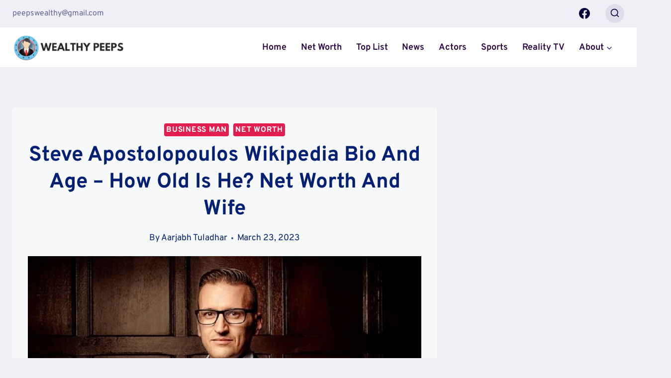

--- FILE ---
content_type: text/html; charset=UTF-8
request_url: https://wealthypeeps.com/steve-apostolopoulos-wikipedia-bio-and-age-how-old-is-he-net-worth-and-wife/
body_size: 37470
content:
<!doctype html>
<html lang="en-US" prefix="og: https://ogp.me/ns#" class="no-js" itemtype="https://schema.org/Blog" itemscope>
<head>
	<meta charset="UTF-8">
	<meta name="viewport" content="width=device-width, initial-scale=1, minimum-scale=1">
	
<!-- Search Engine Optimization by Rank Math PRO - https://rankmath.com/ -->
<title>Steve Apostolopoulos Wikipedia Bio And Age - How Old Is He? Net Worth And Wife - Wealthy Peeps</title>
<meta name="description" content="Steve Apostolopoulos Wikipedia Bio And Age is the current trending topic on the internet, and the reason behind the hype on social media platforms because the"/>
<meta name="robots" content="follow, index, max-snippet:-1, max-video-preview:-1, max-image-preview:large"/>
<link rel="canonical" href="https://wealthypeeps.com/steve-apostolopoulos-wikipedia-bio-and-age-how-old-is-he-net-worth-and-wife/" />
<meta property="og:locale" content="en_US" />
<meta property="og:type" content="article" />
<meta property="og:title" content="Steve Apostolopoulos Wikipedia Bio And Age - How Old Is He? Net Worth And Wife - Wealthy Peeps" />
<meta property="og:description" content="Steve Apostolopoulos Wikipedia Bio And Age is the current trending topic on the internet, and the reason behind the hype on social media platforms because the" />
<meta property="og:url" content="https://wealthypeeps.com/steve-apostolopoulos-wikipedia-bio-and-age-how-old-is-he-net-worth-and-wife/" />
<meta property="og:site_name" content="Wealthy Peeps" />
<meta property="article:author" content="https://www.facebook.com/aarjabh/" />
<meta property="article:tag" content="Steve Apostolopoulos" />
<meta property="article:section" content="Business Man" />
<meta property="og:image" content="https://wealthypeeps.com/wp-content/uploads/2023/03/Steve-Apostolopoulos.jpg" />
<meta property="og:image:secure_url" content="https://wealthypeeps.com/wp-content/uploads/2023/03/Steve-Apostolopoulos.jpg" />
<meta property="og:image:width" content="1024" />
<meta property="og:image:height" content="781" />
<meta property="og:image:alt" content="Steve Apostolopoulos Wikipedia" />
<meta property="og:image:type" content="image/jpeg" />
<meta property="article:published_time" content="2023-03-23T15:40:58+05:45" />
<meta name="twitter:card" content="summary_large_image" />
<meta name="twitter:title" content="Steve Apostolopoulos Wikipedia Bio And Age - How Old Is He? Net Worth And Wife - Wealthy Peeps" />
<meta name="twitter:description" content="Steve Apostolopoulos Wikipedia Bio And Age is the current trending topic on the internet, and the reason behind the hype on social media platforms because the" />
<meta name="twitter:image" content="https://wealthypeeps.com/wp-content/uploads/2023/03/Steve-Apostolopoulos.jpg" />
<meta name="twitter:label1" content="Written by" />
<meta name="twitter:data1" content="Aarjabh Tuladhar" />
<meta name="twitter:label2" content="Time to read" />
<meta name="twitter:data2" content="3 minutes" />
<script type="application/ld+json" class="rank-math-schema-pro">{"@context":"https://schema.org","@graph":[{"@type":["NewsMediaOrganization","Organization"],"@id":"https://wealthypeeps.com/#organization","name":"Wealthy Peeps","url":"http://wealthypeeps.com","logo":{"@type":"ImageObject","@id":"https://wealthypeeps.com/#logo","url":"http://wealthypeeps.com/wp-content/uploads/2022/09/cropped-wealthypeeps-logo-light.png","contentUrl":"http://wealthypeeps.com/wp-content/uploads/2022/09/cropped-wealthypeeps-logo-light.png","caption":"Wealthy Peeps","inLanguage":"en-US","width":"512","height":"512"}},{"@type":"WebSite","@id":"https://wealthypeeps.com/#website","url":"https://wealthypeeps.com","name":"Wealthy Peeps","alternateName":"Wealthy Peeps","publisher":{"@id":"https://wealthypeeps.com/#organization"},"inLanguage":"en-US"},{"@type":"ImageObject","@id":"https://wealthypeeps.com/wp-content/uploads/2023/03/Steve-Apostolopoulos.jpg","url":"https://wealthypeeps.com/wp-content/uploads/2023/03/Steve-Apostolopoulos.jpg","width":"1024","height":"781","caption":"Steve Apostolopoulos Wikipedia","inLanguage":"en-US"},{"@type":"BreadcrumbList","@id":"https://wealthypeeps.com/steve-apostolopoulos-wikipedia-bio-and-age-how-old-is-he-net-worth-and-wife/#breadcrumb","itemListElement":[{"@type":"ListItem","position":"1","item":{"@id":"http://wealthypeeps.com","name":"Home"}},{"@type":"ListItem","position":"2","item":{"@id":"https://wealthypeeps.com/steve-apostolopoulos-wikipedia-bio-and-age-how-old-is-he-net-worth-and-wife/","name":"Steve Apostolopoulos Wikipedia Bio And Age &#8211; How Old Is He? Net Worth And Wife"}}]},{"@type":"WebPage","@id":"https://wealthypeeps.com/steve-apostolopoulos-wikipedia-bio-and-age-how-old-is-he-net-worth-and-wife/#webpage","url":"https://wealthypeeps.com/steve-apostolopoulos-wikipedia-bio-and-age-how-old-is-he-net-worth-and-wife/","name":"Steve Apostolopoulos Wikipedia Bio And Age - How Old Is He? Net Worth And Wife - Wealthy Peeps","datePublished":"2023-03-23T15:40:58+05:45","dateModified":"2023-03-23T15:40:58+05:45","isPartOf":{"@id":"https://wealthypeeps.com/#website"},"primaryImageOfPage":{"@id":"https://wealthypeeps.com/wp-content/uploads/2023/03/Steve-Apostolopoulos.jpg"},"inLanguage":"en-US","breadcrumb":{"@id":"https://wealthypeeps.com/steve-apostolopoulos-wikipedia-bio-and-age-how-old-is-he-net-worth-and-wife/#breadcrumb"}},{"@type":"Person","@id":"https://wealthypeeps.com/author/aarjabh/","name":"Aarjabh Tuladhar","url":"https://wealthypeeps.com/author/aarjabh/","image":{"@type":"ImageObject","@id":"https://wealthypeeps.com/wp-content/uploads/2023/02/IMG_20221210_014631011_processed-96x96.jpg","url":"https://wealthypeeps.com/wp-content/uploads/2023/02/IMG_20221210_014631011_processed-96x96.jpg","caption":"Aarjabh Tuladhar","inLanguage":"en-US"},"sameAs":["https://www.facebook.com/aarjabh/","https://www.instagram.com/aarjabh_20/"],"worksFor":{"@id":"https://wealthypeeps.com/#organization"}},{"@type":"NewsArticle","headline":"Steve Apostolopoulos Wikipedia Bio And Age - How Old Is He? Net Worth And Wife - Wealthy Peeps","keywords":"Steve Apostolopoulos Wikipedia","datePublished":"2023-03-23T15:40:58+05:45","dateModified":"2023-03-23T15:40:58+05:45","author":{"@id":"https://wealthypeeps.com/author/aarjabh/","name":"Aarjabh Tuladhar"},"publisher":{"@id":"https://wealthypeeps.com/#organization"},"description":"Steve Apostolopoulos Wikipedia Bio And Age is the current trending topic on the internet, and the reason behind the hype on social media platforms because the","name":"Steve Apostolopoulos Wikipedia Bio And Age - How Old Is He? Net Worth And Wife - Wealthy Peeps","@id":"https://wealthypeeps.com/steve-apostolopoulos-wikipedia-bio-and-age-how-old-is-he-net-worth-and-wife/#richSnippet","isPartOf":{"@id":"https://wealthypeeps.com/steve-apostolopoulos-wikipedia-bio-and-age-how-old-is-he-net-worth-and-wife/#webpage"},"image":{"@id":"https://wealthypeeps.com/wp-content/uploads/2023/03/Steve-Apostolopoulos.jpg"},"inLanguage":"en-US","mainEntityOfPage":{"@id":"https://wealthypeeps.com/steve-apostolopoulos-wikipedia-bio-and-age-how-old-is-he-net-worth-and-wife/#webpage"}}]}</script>
<!-- /Rank Math WordPress SEO plugin -->

<link rel='dns-prefetch' href='//scripts.mediavine.com' />
<link rel="alternate" type="application/rss+xml" title="Wealthy Peeps &raquo; Feed" href="https://wealthypeeps.com/feed/" />
<link rel="alternate" type="application/rss+xml" title="Wealthy Peeps &raquo; Comments Feed" href="https://wealthypeeps.com/comments/feed/" />
			<script>document.documentElement.classList.remove( 'no-js' );</script>
			<link rel="alternate" type="application/rss+xml" title="Wealthy Peeps &raquo; Steve Apostolopoulos Wikipedia Bio And Age &#8211; How Old Is He? Net Worth And Wife Comments Feed" href="https://wealthypeeps.com/steve-apostolopoulos-wikipedia-bio-and-age-how-old-is-he-net-worth-and-wife/feed/" />
<link rel="alternate" title="oEmbed (JSON)" type="application/json+oembed" href="https://wealthypeeps.com/wp-json/oembed/1.0/embed?url=https%3A%2F%2Fwealthypeeps.com%2Fsteve-apostolopoulos-wikipedia-bio-and-age-how-old-is-he-net-worth-and-wife%2F" />
<link rel="alternate" title="oEmbed (XML)" type="text/xml+oembed" href="https://wealthypeeps.com/wp-json/oembed/1.0/embed?url=https%3A%2F%2Fwealthypeeps.com%2Fsteve-apostolopoulos-wikipedia-bio-and-age-how-old-is-he-net-worth-and-wife%2F&#038;format=xml" />
<style id='wp-img-auto-sizes-contain-inline-css'>
img:is([sizes=auto i],[sizes^="auto," i]){contain-intrinsic-size:3000px 1500px}
/*# sourceURL=wp-img-auto-sizes-contain-inline-css */
</style>
<style id='wp-emoji-styles-inline-css'>

	img.wp-smiley, img.emoji {
		display: inline !important;
		border: none !important;
		box-shadow: none !important;
		height: 1em !important;
		width: 1em !important;
		margin: 0 0.07em !important;
		vertical-align: -0.1em !important;
		background: none !important;
		padding: 0 !important;
	}
/*# sourceURL=wp-emoji-styles-inline-css */
</style>
<style id='wp-block-library-inline-css'>
:root{--wp-block-synced-color:#7a00df;--wp-block-synced-color--rgb:122,0,223;--wp-bound-block-color:var(--wp-block-synced-color);--wp-editor-canvas-background:#ddd;--wp-admin-theme-color:#007cba;--wp-admin-theme-color--rgb:0,124,186;--wp-admin-theme-color-darker-10:#006ba1;--wp-admin-theme-color-darker-10--rgb:0,107,160.5;--wp-admin-theme-color-darker-20:#005a87;--wp-admin-theme-color-darker-20--rgb:0,90,135;--wp-admin-border-width-focus:2px}@media (min-resolution:192dpi){:root{--wp-admin-border-width-focus:1.5px}}.wp-element-button{cursor:pointer}:root .has-very-light-gray-background-color{background-color:#eee}:root .has-very-dark-gray-background-color{background-color:#313131}:root .has-very-light-gray-color{color:#eee}:root .has-very-dark-gray-color{color:#313131}:root .has-vivid-green-cyan-to-vivid-cyan-blue-gradient-background{background:linear-gradient(135deg,#00d084,#0693e3)}:root .has-purple-crush-gradient-background{background:linear-gradient(135deg,#34e2e4,#4721fb 50%,#ab1dfe)}:root .has-hazy-dawn-gradient-background{background:linear-gradient(135deg,#faaca8,#dad0ec)}:root .has-subdued-olive-gradient-background{background:linear-gradient(135deg,#fafae1,#67a671)}:root .has-atomic-cream-gradient-background{background:linear-gradient(135deg,#fdd79a,#004a59)}:root .has-nightshade-gradient-background{background:linear-gradient(135deg,#330968,#31cdcf)}:root .has-midnight-gradient-background{background:linear-gradient(135deg,#020381,#2874fc)}:root{--wp--preset--font-size--normal:16px;--wp--preset--font-size--huge:42px}.has-regular-font-size{font-size:1em}.has-larger-font-size{font-size:2.625em}.has-normal-font-size{font-size:var(--wp--preset--font-size--normal)}.has-huge-font-size{font-size:var(--wp--preset--font-size--huge)}.has-text-align-center{text-align:center}.has-text-align-left{text-align:left}.has-text-align-right{text-align:right}.has-fit-text{white-space:nowrap!important}#end-resizable-editor-section{display:none}.aligncenter{clear:both}.items-justified-left{justify-content:flex-start}.items-justified-center{justify-content:center}.items-justified-right{justify-content:flex-end}.items-justified-space-between{justify-content:space-between}.screen-reader-text{border:0;clip-path:inset(50%);height:1px;margin:-1px;overflow:hidden;padding:0;position:absolute;width:1px;word-wrap:normal!important}.screen-reader-text:focus{background-color:#ddd;clip-path:none;color:#444;display:block;font-size:1em;height:auto;left:5px;line-height:normal;padding:15px 23px 14px;text-decoration:none;top:5px;width:auto;z-index:100000}html :where(.has-border-color){border-style:solid}html :where([style*=border-top-color]){border-top-style:solid}html :where([style*=border-right-color]){border-right-style:solid}html :where([style*=border-bottom-color]){border-bottom-style:solid}html :where([style*=border-left-color]){border-left-style:solid}html :where([style*=border-width]){border-style:solid}html :where([style*=border-top-width]){border-top-style:solid}html :where([style*=border-right-width]){border-right-style:solid}html :where([style*=border-bottom-width]){border-bottom-style:solid}html :where([style*=border-left-width]){border-left-style:solid}html :where(img[class*=wp-image-]){height:auto;max-width:100%}:where(figure){margin:0 0 1em}html :where(.is-position-sticky){--wp-admin--admin-bar--position-offset:var(--wp-admin--admin-bar--height,0px)}@media screen and (max-width:600px){html :where(.is-position-sticky){--wp-admin--admin-bar--position-offset:0px}}

/*# sourceURL=wp-block-library-inline-css */
</style><style id='wp-block-image-inline-css'>
.wp-block-image>a,.wp-block-image>figure>a{display:inline-block}.wp-block-image img{box-sizing:border-box;height:auto;max-width:100%;vertical-align:bottom}@media not (prefers-reduced-motion){.wp-block-image img.hide{visibility:hidden}.wp-block-image img.show{animation:show-content-image .4s}}.wp-block-image[style*=border-radius] img,.wp-block-image[style*=border-radius]>a{border-radius:inherit}.wp-block-image.has-custom-border img{box-sizing:border-box}.wp-block-image.aligncenter{text-align:center}.wp-block-image.alignfull>a,.wp-block-image.alignwide>a{width:100%}.wp-block-image.alignfull img,.wp-block-image.alignwide img{height:auto;width:100%}.wp-block-image .aligncenter,.wp-block-image .alignleft,.wp-block-image .alignright,.wp-block-image.aligncenter,.wp-block-image.alignleft,.wp-block-image.alignright{display:table}.wp-block-image .aligncenter>figcaption,.wp-block-image .alignleft>figcaption,.wp-block-image .alignright>figcaption,.wp-block-image.aligncenter>figcaption,.wp-block-image.alignleft>figcaption,.wp-block-image.alignright>figcaption{caption-side:bottom;display:table-caption}.wp-block-image .alignleft{float:left;margin:.5em 1em .5em 0}.wp-block-image .alignright{float:right;margin:.5em 0 .5em 1em}.wp-block-image .aligncenter{margin-left:auto;margin-right:auto}.wp-block-image :where(figcaption){margin-bottom:1em;margin-top:.5em}.wp-block-image.is-style-circle-mask img{border-radius:9999px}@supports ((-webkit-mask-image:none) or (mask-image:none)) or (-webkit-mask-image:none){.wp-block-image.is-style-circle-mask img{border-radius:0;-webkit-mask-image:url('data:image/svg+xml;utf8,<svg viewBox="0 0 100 100" xmlns="http://www.w3.org/2000/svg"><circle cx="50" cy="50" r="50"/></svg>');mask-image:url('data:image/svg+xml;utf8,<svg viewBox="0 0 100 100" xmlns="http://www.w3.org/2000/svg"><circle cx="50" cy="50" r="50"/></svg>');mask-mode:alpha;-webkit-mask-position:center;mask-position:center;-webkit-mask-repeat:no-repeat;mask-repeat:no-repeat;-webkit-mask-size:contain;mask-size:contain}}:root :where(.wp-block-image.is-style-rounded img,.wp-block-image .is-style-rounded img){border-radius:9999px}.wp-block-image figure{margin:0}.wp-lightbox-container{display:flex;flex-direction:column;position:relative}.wp-lightbox-container img{cursor:zoom-in}.wp-lightbox-container img:hover+button{opacity:1}.wp-lightbox-container button{align-items:center;backdrop-filter:blur(16px) saturate(180%);background-color:#5a5a5a40;border:none;border-radius:4px;cursor:zoom-in;display:flex;height:20px;justify-content:center;opacity:0;padding:0;position:absolute;right:16px;text-align:center;top:16px;width:20px;z-index:100}@media not (prefers-reduced-motion){.wp-lightbox-container button{transition:opacity .2s ease}}.wp-lightbox-container button:focus-visible{outline:3px auto #5a5a5a40;outline:3px auto -webkit-focus-ring-color;outline-offset:3px}.wp-lightbox-container button:hover{cursor:pointer;opacity:1}.wp-lightbox-container button:focus{opacity:1}.wp-lightbox-container button:focus,.wp-lightbox-container button:hover,.wp-lightbox-container button:not(:hover):not(:active):not(.has-background){background-color:#5a5a5a40;border:none}.wp-lightbox-overlay{box-sizing:border-box;cursor:zoom-out;height:100vh;left:0;overflow:hidden;position:fixed;top:0;visibility:hidden;width:100%;z-index:100000}.wp-lightbox-overlay .close-button{align-items:center;cursor:pointer;display:flex;justify-content:center;min-height:40px;min-width:40px;padding:0;position:absolute;right:calc(env(safe-area-inset-right) + 16px);top:calc(env(safe-area-inset-top) + 16px);z-index:5000000}.wp-lightbox-overlay .close-button:focus,.wp-lightbox-overlay .close-button:hover,.wp-lightbox-overlay .close-button:not(:hover):not(:active):not(.has-background){background:none;border:none}.wp-lightbox-overlay .lightbox-image-container{height:var(--wp--lightbox-container-height);left:50%;overflow:hidden;position:absolute;top:50%;transform:translate(-50%,-50%);transform-origin:top left;width:var(--wp--lightbox-container-width);z-index:9999999999}.wp-lightbox-overlay .wp-block-image{align-items:center;box-sizing:border-box;display:flex;height:100%;justify-content:center;margin:0;position:relative;transform-origin:0 0;width:100%;z-index:3000000}.wp-lightbox-overlay .wp-block-image img{height:var(--wp--lightbox-image-height);min-height:var(--wp--lightbox-image-height);min-width:var(--wp--lightbox-image-width);width:var(--wp--lightbox-image-width)}.wp-lightbox-overlay .wp-block-image figcaption{display:none}.wp-lightbox-overlay button{background:none;border:none}.wp-lightbox-overlay .scrim{background-color:#fff;height:100%;opacity:.9;position:absolute;width:100%;z-index:2000000}.wp-lightbox-overlay.active{visibility:visible}@media not (prefers-reduced-motion){.wp-lightbox-overlay.active{animation:turn-on-visibility .25s both}.wp-lightbox-overlay.active img{animation:turn-on-visibility .35s both}.wp-lightbox-overlay.show-closing-animation:not(.active){animation:turn-off-visibility .35s both}.wp-lightbox-overlay.show-closing-animation:not(.active) img{animation:turn-off-visibility .25s both}.wp-lightbox-overlay.zoom.active{animation:none;opacity:1;visibility:visible}.wp-lightbox-overlay.zoom.active .lightbox-image-container{animation:lightbox-zoom-in .4s}.wp-lightbox-overlay.zoom.active .lightbox-image-container img{animation:none}.wp-lightbox-overlay.zoom.active .scrim{animation:turn-on-visibility .4s forwards}.wp-lightbox-overlay.zoom.show-closing-animation:not(.active){animation:none}.wp-lightbox-overlay.zoom.show-closing-animation:not(.active) .lightbox-image-container{animation:lightbox-zoom-out .4s}.wp-lightbox-overlay.zoom.show-closing-animation:not(.active) .lightbox-image-container img{animation:none}.wp-lightbox-overlay.zoom.show-closing-animation:not(.active) .scrim{animation:turn-off-visibility .4s forwards}}@keyframes show-content-image{0%{visibility:hidden}99%{visibility:hidden}to{visibility:visible}}@keyframes turn-on-visibility{0%{opacity:0}to{opacity:1}}@keyframes turn-off-visibility{0%{opacity:1;visibility:visible}99%{opacity:0;visibility:visible}to{opacity:0;visibility:hidden}}@keyframes lightbox-zoom-in{0%{transform:translate(calc((-100vw + var(--wp--lightbox-scrollbar-width))/2 + var(--wp--lightbox-initial-left-position)),calc(-50vh + var(--wp--lightbox-initial-top-position))) scale(var(--wp--lightbox-scale))}to{transform:translate(-50%,-50%) scale(1)}}@keyframes lightbox-zoom-out{0%{transform:translate(-50%,-50%) scale(1);visibility:visible}99%{visibility:visible}to{transform:translate(calc((-100vw + var(--wp--lightbox-scrollbar-width))/2 + var(--wp--lightbox-initial-left-position)),calc(-50vh + var(--wp--lightbox-initial-top-position))) scale(var(--wp--lightbox-scale));visibility:hidden}}
/*# sourceURL=https://wealthypeeps.com/wp-includes/blocks/image/style.min.css */
</style>
<style id='global-styles-inline-css'>
:root{--wp--preset--aspect-ratio--square: 1;--wp--preset--aspect-ratio--4-3: 4/3;--wp--preset--aspect-ratio--3-4: 3/4;--wp--preset--aspect-ratio--3-2: 3/2;--wp--preset--aspect-ratio--2-3: 2/3;--wp--preset--aspect-ratio--16-9: 16/9;--wp--preset--aspect-ratio--9-16: 9/16;--wp--preset--color--black: #000000;--wp--preset--color--cyan-bluish-gray: #abb8c3;--wp--preset--color--white: #ffffff;--wp--preset--color--pale-pink: #f78da7;--wp--preset--color--vivid-red: #cf2e2e;--wp--preset--color--luminous-vivid-orange: #ff6900;--wp--preset--color--luminous-vivid-amber: #fcb900;--wp--preset--color--light-green-cyan: #7bdcb5;--wp--preset--color--vivid-green-cyan: #00d084;--wp--preset--color--pale-cyan-blue: #8ed1fc;--wp--preset--color--vivid-cyan-blue: #0693e3;--wp--preset--color--vivid-purple: #9b51e0;--wp--preset--color--theme-palette-1: #E21E51;--wp--preset--color--theme-palette-2: #4d40ff;--wp--preset--color--theme-palette-3: #040037;--wp--preset--color--theme-palette-4: #032075;--wp--preset--color--theme-palette-5: #514d7c;--wp--preset--color--theme-palette-6: #666699;--wp--preset--color--theme-palette-7: #deddeb;--wp--preset--color--theme-palette-8: #efeff5;--wp--preset--color--theme-palette-9: #f8f9fa;--wp--preset--gradient--vivid-cyan-blue-to-vivid-purple: linear-gradient(135deg,rgb(6,147,227) 0%,rgb(155,81,224) 100%);--wp--preset--gradient--light-green-cyan-to-vivid-green-cyan: linear-gradient(135deg,rgb(122,220,180) 0%,rgb(0,208,130) 100%);--wp--preset--gradient--luminous-vivid-amber-to-luminous-vivid-orange: linear-gradient(135deg,rgb(252,185,0) 0%,rgb(255,105,0) 100%);--wp--preset--gradient--luminous-vivid-orange-to-vivid-red: linear-gradient(135deg,rgb(255,105,0) 0%,rgb(207,46,46) 100%);--wp--preset--gradient--very-light-gray-to-cyan-bluish-gray: linear-gradient(135deg,rgb(238,238,238) 0%,rgb(169,184,195) 100%);--wp--preset--gradient--cool-to-warm-spectrum: linear-gradient(135deg,rgb(74,234,220) 0%,rgb(151,120,209) 20%,rgb(207,42,186) 40%,rgb(238,44,130) 60%,rgb(251,105,98) 80%,rgb(254,248,76) 100%);--wp--preset--gradient--blush-light-purple: linear-gradient(135deg,rgb(255,206,236) 0%,rgb(152,150,240) 100%);--wp--preset--gradient--blush-bordeaux: linear-gradient(135deg,rgb(254,205,165) 0%,rgb(254,45,45) 50%,rgb(107,0,62) 100%);--wp--preset--gradient--luminous-dusk: linear-gradient(135deg,rgb(255,203,112) 0%,rgb(199,81,192) 50%,rgb(65,88,208) 100%);--wp--preset--gradient--pale-ocean: linear-gradient(135deg,rgb(255,245,203) 0%,rgb(182,227,212) 50%,rgb(51,167,181) 100%);--wp--preset--gradient--electric-grass: linear-gradient(135deg,rgb(202,248,128) 0%,rgb(113,206,126) 100%);--wp--preset--gradient--midnight: linear-gradient(135deg,rgb(2,3,129) 0%,rgb(40,116,252) 100%);--wp--preset--font-size--small: 14px;--wp--preset--font-size--medium: 24px;--wp--preset--font-size--large: 32px;--wp--preset--font-size--x-large: 42px;--wp--preset--font-size--larger: 40px;--wp--preset--spacing--20: 0.44rem;--wp--preset--spacing--30: 0.67rem;--wp--preset--spacing--40: 1rem;--wp--preset--spacing--50: 1.5rem;--wp--preset--spacing--60: 2.25rem;--wp--preset--spacing--70: 3.38rem;--wp--preset--spacing--80: 5.06rem;--wp--preset--shadow--natural: 6px 6px 9px rgba(0, 0, 0, 0.2);--wp--preset--shadow--deep: 12px 12px 50px rgba(0, 0, 0, 0.4);--wp--preset--shadow--sharp: 6px 6px 0px rgba(0, 0, 0, 0.2);--wp--preset--shadow--outlined: 6px 6px 0px -3px rgb(255, 255, 255), 6px 6px rgb(0, 0, 0);--wp--preset--shadow--crisp: 6px 6px 0px rgb(0, 0, 0);}:where(.is-layout-flex){gap: 0.5em;}:where(.is-layout-grid){gap: 0.5em;}body .is-layout-flex{display: flex;}.is-layout-flex{flex-wrap: wrap;align-items: center;}.is-layout-flex > :is(*, div){margin: 0;}body .is-layout-grid{display: grid;}.is-layout-grid > :is(*, div){margin: 0;}:where(.wp-block-columns.is-layout-flex){gap: 2em;}:where(.wp-block-columns.is-layout-grid){gap: 2em;}:where(.wp-block-post-template.is-layout-flex){gap: 1.25em;}:where(.wp-block-post-template.is-layout-grid){gap: 1.25em;}.has-black-color{color: var(--wp--preset--color--black) !important;}.has-cyan-bluish-gray-color{color: var(--wp--preset--color--cyan-bluish-gray) !important;}.has-white-color{color: var(--wp--preset--color--white) !important;}.has-pale-pink-color{color: var(--wp--preset--color--pale-pink) !important;}.has-vivid-red-color{color: var(--wp--preset--color--vivid-red) !important;}.has-luminous-vivid-orange-color{color: var(--wp--preset--color--luminous-vivid-orange) !important;}.has-luminous-vivid-amber-color{color: var(--wp--preset--color--luminous-vivid-amber) !important;}.has-light-green-cyan-color{color: var(--wp--preset--color--light-green-cyan) !important;}.has-vivid-green-cyan-color{color: var(--wp--preset--color--vivid-green-cyan) !important;}.has-pale-cyan-blue-color{color: var(--wp--preset--color--pale-cyan-blue) !important;}.has-vivid-cyan-blue-color{color: var(--wp--preset--color--vivid-cyan-blue) !important;}.has-vivid-purple-color{color: var(--wp--preset--color--vivid-purple) !important;}.has-black-background-color{background-color: var(--wp--preset--color--black) !important;}.has-cyan-bluish-gray-background-color{background-color: var(--wp--preset--color--cyan-bluish-gray) !important;}.has-white-background-color{background-color: var(--wp--preset--color--white) !important;}.has-pale-pink-background-color{background-color: var(--wp--preset--color--pale-pink) !important;}.has-vivid-red-background-color{background-color: var(--wp--preset--color--vivid-red) !important;}.has-luminous-vivid-orange-background-color{background-color: var(--wp--preset--color--luminous-vivid-orange) !important;}.has-luminous-vivid-amber-background-color{background-color: var(--wp--preset--color--luminous-vivid-amber) !important;}.has-light-green-cyan-background-color{background-color: var(--wp--preset--color--light-green-cyan) !important;}.has-vivid-green-cyan-background-color{background-color: var(--wp--preset--color--vivid-green-cyan) !important;}.has-pale-cyan-blue-background-color{background-color: var(--wp--preset--color--pale-cyan-blue) !important;}.has-vivid-cyan-blue-background-color{background-color: var(--wp--preset--color--vivid-cyan-blue) !important;}.has-vivid-purple-background-color{background-color: var(--wp--preset--color--vivid-purple) !important;}.has-black-border-color{border-color: var(--wp--preset--color--black) !important;}.has-cyan-bluish-gray-border-color{border-color: var(--wp--preset--color--cyan-bluish-gray) !important;}.has-white-border-color{border-color: var(--wp--preset--color--white) !important;}.has-pale-pink-border-color{border-color: var(--wp--preset--color--pale-pink) !important;}.has-vivid-red-border-color{border-color: var(--wp--preset--color--vivid-red) !important;}.has-luminous-vivid-orange-border-color{border-color: var(--wp--preset--color--luminous-vivid-orange) !important;}.has-luminous-vivid-amber-border-color{border-color: var(--wp--preset--color--luminous-vivid-amber) !important;}.has-light-green-cyan-border-color{border-color: var(--wp--preset--color--light-green-cyan) !important;}.has-vivid-green-cyan-border-color{border-color: var(--wp--preset--color--vivid-green-cyan) !important;}.has-pale-cyan-blue-border-color{border-color: var(--wp--preset--color--pale-cyan-blue) !important;}.has-vivid-cyan-blue-border-color{border-color: var(--wp--preset--color--vivid-cyan-blue) !important;}.has-vivid-purple-border-color{border-color: var(--wp--preset--color--vivid-purple) !important;}.has-vivid-cyan-blue-to-vivid-purple-gradient-background{background: var(--wp--preset--gradient--vivid-cyan-blue-to-vivid-purple) !important;}.has-light-green-cyan-to-vivid-green-cyan-gradient-background{background: var(--wp--preset--gradient--light-green-cyan-to-vivid-green-cyan) !important;}.has-luminous-vivid-amber-to-luminous-vivid-orange-gradient-background{background: var(--wp--preset--gradient--luminous-vivid-amber-to-luminous-vivid-orange) !important;}.has-luminous-vivid-orange-to-vivid-red-gradient-background{background: var(--wp--preset--gradient--luminous-vivid-orange-to-vivid-red) !important;}.has-very-light-gray-to-cyan-bluish-gray-gradient-background{background: var(--wp--preset--gradient--very-light-gray-to-cyan-bluish-gray) !important;}.has-cool-to-warm-spectrum-gradient-background{background: var(--wp--preset--gradient--cool-to-warm-spectrum) !important;}.has-blush-light-purple-gradient-background{background: var(--wp--preset--gradient--blush-light-purple) !important;}.has-blush-bordeaux-gradient-background{background: var(--wp--preset--gradient--blush-bordeaux) !important;}.has-luminous-dusk-gradient-background{background: var(--wp--preset--gradient--luminous-dusk) !important;}.has-pale-ocean-gradient-background{background: var(--wp--preset--gradient--pale-ocean) !important;}.has-electric-grass-gradient-background{background: var(--wp--preset--gradient--electric-grass) !important;}.has-midnight-gradient-background{background: var(--wp--preset--gradient--midnight) !important;}.has-small-font-size{font-size: var(--wp--preset--font-size--small) !important;}.has-medium-font-size{font-size: var(--wp--preset--font-size--medium) !important;}.has-large-font-size{font-size: var(--wp--preset--font-size--large) !important;}.has-x-large-font-size{font-size: var(--wp--preset--font-size--x-large) !important;}
/*# sourceURL=global-styles-inline-css */
</style>

<style id='classic-theme-styles-inline-css'>
/*! This file is auto-generated */
.wp-block-button__link{color:#fff;background-color:#32373c;border-radius:9999px;box-shadow:none;text-decoration:none;padding:calc(.667em + 2px) calc(1.333em + 2px);font-size:1.125em}.wp-block-file__button{background:#32373c;color:#fff;text-decoration:none}
/*# sourceURL=/wp-includes/css/classic-themes.min.css */
</style>
<link rel='stylesheet' id='mpp_gutenberg-css' href='https://wealthypeeps.com/wp-content/plugins/metronet-profile-picture/dist/blocks.style.build.css?ver=2.6.3' media='all' />
<link rel='stylesheet' id='contact-form-7-css' href='https://wealthypeeps.com/wp-content/plugins/contact-form-7/includes/css/styles.css?ver=5.9.8' media='all' />
<link rel='stylesheet' id='kadence-global-css' href='https://wealthypeeps.com/wp-content/themes/kadence/assets/css/global.min.css?ver=1.1.32' media='all' />
<style id='kadence-global-inline-css'>
/* Kadence Base CSS */
:root{--global-palette1:#E21E51;--global-palette2:#4d40ff;--global-palette3:#040037;--global-palette4:#032075;--global-palette5:#514d7c;--global-palette6:#666699;--global-palette7:#deddeb;--global-palette8:#efeff5;--global-palette9:#f8f9fa;--global-palette9rgb:248, 249, 250;--global-palette-highlight:var(--global-palette1);--global-palette-highlight-alt:var(--global-palette1);--global-palette-highlight-alt2:var(--global-palette9);--global-palette-btn-bg:linear-gradient(43deg,rgb(137,32,243) 0%,rgb(255,124,88) 100%);--global-palette-btn-bg-hover:linear-gradient(135deg,rgb(137,32,243) 0%,rgb(255,124,88) 100%);--global-palette-btn:#ffffff;--global-palette-btn-hover:#ffffff;--global-body-font-family:Overpass, sans-serif;--global-heading-font-family:Overpass, sans-serif;--global-primary-nav-font-family:inherit;--global-fallback-font:sans-serif;--global-display-fallback-font:sans-serif;--global-content-width:1290px;--global-content-narrow-width:842px;--global-content-edge-padding:1.5rem;--global-calc-content-width:calc(1290px - var(--global-content-edge-padding) - var(--global-content-edge-padding) );}.wp-site-blocks{--global-vw:calc( 100vw - ( 0.5 * var(--scrollbar-offset)));}:root .has-theme-palette-1-background-color{background-color:var(--global-palette1);}:root .has-theme-palette-1-color{color:var(--global-palette1);}:root .has-theme-palette-2-background-color{background-color:var(--global-palette2);}:root .has-theme-palette-2-color{color:var(--global-palette2);}:root .has-theme-palette-3-background-color{background-color:var(--global-palette3);}:root .has-theme-palette-3-color{color:var(--global-palette3);}:root .has-theme-palette-4-background-color{background-color:var(--global-palette4);}:root .has-theme-palette-4-color{color:var(--global-palette4);}:root .has-theme-palette-5-background-color{background-color:var(--global-palette5);}:root .has-theme-palette-5-color{color:var(--global-palette5);}:root .has-theme-palette-6-background-color{background-color:var(--global-palette6);}:root .has-theme-palette-6-color{color:var(--global-palette6);}:root .has-theme-palette-7-background-color{background-color:var(--global-palette7);}:root .has-theme-palette-7-color{color:var(--global-palette7);}:root .has-theme-palette-8-background-color{background-color:var(--global-palette8);}:root .has-theme-palette-8-color{color:var(--global-palette8);}:root .has-theme-palette-9-background-color{background-color:var(--global-palette9);}:root .has-theme-palette-9-color{color:var(--global-palette9);}:root .has-theme-palette1-background-color{background-color:var(--global-palette1);}:root .has-theme-palette1-color{color:var(--global-palette1);}:root .has-theme-palette2-background-color{background-color:var(--global-palette2);}:root .has-theme-palette2-color{color:var(--global-palette2);}:root .has-theme-palette3-background-color{background-color:var(--global-palette3);}:root .has-theme-palette3-color{color:var(--global-palette3);}:root .has-theme-palette4-background-color{background-color:var(--global-palette4);}:root .has-theme-palette4-color{color:var(--global-palette4);}:root .has-theme-palette5-background-color{background-color:var(--global-palette5);}:root .has-theme-palette5-color{color:var(--global-palette5);}:root .has-theme-palette6-background-color{background-color:var(--global-palette6);}:root .has-theme-palette6-color{color:var(--global-palette6);}:root .has-theme-palette7-background-color{background-color:var(--global-palette7);}:root .has-theme-palette7-color{color:var(--global-palette7);}:root .has-theme-palette8-background-color{background-color:var(--global-palette8);}:root .has-theme-palette8-color{color:var(--global-palette8);}:root .has-theme-palette9-background-color{background-color:var(--global-palette9);}:root .has-theme-palette9-color{color:var(--global-palette9);}body{background:var(--global-palette8);}body, input, select, optgroup, textarea{font-style:normal;font-weight:normal;font-size:22px;line-height:1.6;font-family:var(--global-body-font-family);color:var(--global-palette4);}.content-bg, body.content-style-unboxed .site{background:var(--global-palette9);}h1,h2,h3,h4,h5,h6{font-family:var(--global-heading-font-family);}h1{font-style:normal;font-weight:700;font-size:32px;line-height:1.5;text-transform:capitalize;color:var(--global-palette3);}h2{font-style:normal;font-weight:700;font-size:28px;line-height:1.5;text-transform:capitalize;color:var(--global-palette3);}h3{font-style:normal;font-weight:700;font-size:24px;line-height:1.5;text-transform:capitalize;color:var(--global-palette3);}h4{font-style:normal;font-weight:700;font-size:22px;line-height:1.5;text-transform:capitalize;color:var(--global-palette4);}h5{font-style:normal;font-weight:700;font-size:20px;line-height:1.5;text-transform:capitalize;color:var(--global-palette4);}h6{font-style:normal;font-weight:700;font-size:18px;line-height:1.5;text-transform:capitalize;color:var(--global-palette5);}@media all and (max-width: 767px){h1{font-size:35px;}h2{font-size:25px;}h3{font-size:23px;}h4{font-size:20px;}h5{font-size:19px;}}.entry-hero .kadence-breadcrumbs{max-width:1290px;}.site-container, .site-header-row-layout-contained, .site-footer-row-layout-contained, .entry-hero-layout-contained, .comments-area, .alignfull > .wp-block-cover__inner-container, .alignwide > .wp-block-cover__inner-container{max-width:var(--global-content-width);}.content-width-narrow .content-container.site-container, .content-width-narrow .hero-container.site-container{max-width:var(--global-content-narrow-width);}@media all and (min-width: 1520px){.wp-site-blocks .content-container  .alignwide{margin-left:-115px;margin-right:-115px;width:unset;max-width:unset;}}@media all and (min-width: 1102px){.content-width-narrow .wp-site-blocks .content-container .alignwide{margin-left:-130px;margin-right:-130px;width:unset;max-width:unset;}}.content-style-boxed .wp-site-blocks .entry-content .alignwide{margin-left:-2rem;margin-right:-2rem;}@media all and (max-width: 1024px){.content-style-boxed .wp-site-blocks .entry-content .alignwide{margin-left:-2rem;margin-right:-2rem;}}@media all and (max-width: 767px){.content-style-boxed .wp-site-blocks .entry-content .alignwide{margin-left:-1.5rem;margin-right:-1.5rem;}}.content-area{margin-top:5rem;margin-bottom:5rem;}@media all and (max-width: 1024px){.content-area{margin-top:3rem;margin-bottom:3rem;}}@media all and (max-width: 767px){.content-area{margin-top:2rem;margin-bottom:2rem;}}.entry-content-wrap{padding:2rem;}@media all and (max-width: 1024px){.entry-content-wrap{padding:2rem;}}@media all and (max-width: 767px){.entry-content-wrap{padding:1.5rem;}}.entry.single-entry{box-shadow:0px 15px 15px -10px rgba(0,0,0,0.05);border-radius:6px 6px 6px 6px;}.entry.loop-entry{border-radius:6px 6px 6px 6px;overflow:hidden;box-shadow:0px 15px 15px -10px rgba(0,0,0,0.05);}.loop-entry .entry-content-wrap{padding:2rem;}@media all and (max-width: 1024px){.loop-entry .entry-content-wrap{padding:2rem;}}@media all and (max-width: 767px){.loop-entry .entry-content-wrap{padding:1.5rem;}}.primary-sidebar.widget-area .widget{margin-bottom:1.5em;color:var(--global-palette4);}.primary-sidebar.widget-area .widget-title{font-weight:700;font-size:20px;line-height:1.5;color:var(--global-palette3);}.elementor-button-wrapper .elementor-button{background-image:var(--global-palette-btn-bg);}.elementor-button-wrapper .elementor-button:hover, .elementor-button-wrapper .elementor-button:focus{background-image:var(--global-palette-btn-bg-hover);}button, .button, .wp-block-button__link, input[type="button"], input[type="reset"], input[type="submit"], .fl-button, .elementor-button-wrapper .elementor-button{font-style:normal;font-weight:600;font-size:18px;line-height:1.2;font-family:Overpass, sans-serif;text-transform:capitalize;border-radius:100px;padding:13px 28px 13px 28px;border:0px solid currentColor;box-shadow:0px 0px 0px -7px rgba(0,0,0,0);}.wp-block-button.is-style-outline .wp-block-button__link{padding:13px 28px 13px 28px;}button:hover, button:focus, button:active, .button:hover, .button:focus, .button:active, .wp-block-button__link:hover, .wp-block-button__link:focus, .wp-block-button__link:active, input[type="button"]:hover, input[type="button"]:focus, input[type="button"]:active, input[type="reset"]:hover, input[type="reset"]:focus, input[type="reset"]:active, input[type="submit"]:hover, input[type="submit"]:focus, input[type="submit"]:active, .elementor-button-wrapper .elementor-button:hover, .elementor-button-wrapper .elementor-button:focus, .elementor-button-wrapper .elementor-button:active{box-shadow:0px 15px 25px -7px rgba(0,0,0,0);}@media all and (min-width: 1025px){.transparent-header .entry-hero .entry-hero-container-inner{padding-top:calc(0px + 80px);}}@media all and (max-width: 1024px){.mobile-transparent-header .entry-hero .entry-hero-container-inner{padding-top:80px;}}@media all and (max-width: 767px){.mobile-transparent-header .entry-hero .entry-hero-container-inner{padding-top:80px;}}#colophon{background:var(--global-palette3);}.site-middle-footer-wrap .site-footer-row-container-inner{font-style:normal;color:var(--global-palette9);}.site-footer .site-middle-footer-wrap a:where(:not(.button):not(.wp-block-button__link):not(.wp-element-button)){color:var(--global-palette9);}.site-footer .site-middle-footer-wrap a:where(:not(.button):not(.wp-block-button__link):not(.wp-element-button)):hover{color:var(--global-palette1);}.site-middle-footer-inner-wrap{padding-top:30px;padding-bottom:30px;grid-column-gap:30px;grid-row-gap:30px;}.site-middle-footer-inner-wrap .widget{margin-bottom:30px;}.site-middle-footer-inner-wrap .widget-area .widget-title{font-style:normal;color:var(--global-palette9);}.site-middle-footer-inner-wrap .site-footer-section:not(:last-child):after{right:calc(-30px / 2);}.site-top-footer-inner-wrap{padding-top:30px;padding-bottom:30px;grid-column-gap:30px;grid-row-gap:30px;}.site-top-footer-inner-wrap .widget{margin-bottom:30px;}.site-top-footer-inner-wrap .site-footer-section:not(:last-child):after{right:calc(-30px / 2);}.site-bottom-footer-wrap .site-footer-row-container-inner{font-style:normal;color:var(--global-palette9);border-top:1px solid #3e3063;}.site-footer .site-bottom-footer-wrap a:where(:not(.button):not(.wp-block-button__link):not(.wp-element-button)){color:var(--global-palette9);}.site-footer .site-bottom-footer-wrap a:where(:not(.button):not(.wp-block-button__link):not(.wp-element-button)):hover{color:var(--global-palette1);}.site-bottom-footer-inner-wrap{padding-top:10px;padding-bottom:10px;grid-column-gap:30px;}.site-bottom-footer-inner-wrap .widget{margin-bottom:30px;}.site-bottom-footer-inner-wrap .widget-area .widget-title{font-style:normal;color:var(--global-palette9);}.site-bottom-footer-inner-wrap .site-footer-section:not(:last-child):after{right:calc(-30px / 2);}.footer-social-wrap .footer-social-inner-wrap{font-size:1em;gap:0.4em;}.site-footer .site-footer-wrap .site-footer-section .footer-social-wrap .footer-social-inner-wrap .social-button{color:var(--global-palette9);background:rgba(0,0,0,0);border:2px none transparent;border-radius:3px;}.site-footer .site-footer-wrap .site-footer-section .footer-social-wrap .footer-social-inner-wrap .social-button:hover{color:var(--global-palette1);}#colophon .footer-navigation .footer-menu-container > ul > li > a{padding-left:calc(0.7em / 2);padding-right:calc(0.7em / 2);padding-top:calc(0.2em / 2);padding-bottom:calc(0.2em / 2);color:var(--global-palette9);}#colophon .footer-navigation .footer-menu-container > ul li a{font-style:normal;font-weight:600;font-size:15px;line-height:1.1;}#colophon .footer-navigation .footer-menu-container > ul li a:hover{color:var(--global-palette-highlight);}#colophon .footer-navigation .footer-menu-container > ul li.current-menu-item > a{color:var(--global-palette1);}.wp-site-blocks .page-title h1{font-style:normal;}.entry-hero.page-hero-section .entry-header{min-height:200px;}body.single .entry-related{background:var(--global-palette9);}.wp-site-blocks .post-title h1{font-style:normal;font-size:42px;line-height:1.3;color:var(--global-palette4);}@media all and (max-width: 767px){.wp-site-blocks .post-title h1{font-size:30px;}}.entry-hero.post-hero-section .entry-header{min-height:200px;}.post-archive-hero-section .entry-hero-container-inner{background-image:url('http://kadence.pixel-show.com/review-blog/wp-content/uploads/sites/15/2022/03/milad-fakurian-seA-FPPXL-M-unsplash.jpg');background-repeat:no-repeat;background-position:center;background-size:cover;}.wp-site-blocks .post-archive-title h1{color:#ffffff;}.post-archive-title .kadence-breadcrumbs{color:#ffffff;}.post-archive-title .kadence-breadcrumbs a:hover{color:var(--global-palette1);}.post-archive-title .archive-description{color:rgba(0,0,0,0);}.loop-entry.type-post h2.entry-title{font-style:normal;color:var(--global-palette3);}.loop-entry.type-post .entry-meta{color:var(--global-palette6);}.search-archive-hero-section .entry-hero-container-inner{background-image:url('http://kadence.pixel-show.com/review-blog/wp-content/uploads/sites/15/2022/03/milad-fakurian-seA-FPPXL-M-unsplash.jpg');background-repeat:no-repeat;background-position:center;background-size:cover;}.search-archive-title h1{color:var(--global-palette9);}
/* Kadence Header CSS */
@media all and (max-width: 1024px){.mobile-transparent-header #masthead{position:absolute;left:0px;right:0px;z-index:100;}.kadence-scrollbar-fixer.mobile-transparent-header #masthead{right:var(--scrollbar-offset,0);}.mobile-transparent-header #masthead, .mobile-transparent-header .site-top-header-wrap .site-header-row-container-inner, .mobile-transparent-header .site-main-header-wrap .site-header-row-container-inner, .mobile-transparent-header .site-bottom-header-wrap .site-header-row-container-inner{background:transparent;}.site-header-row-tablet-layout-fullwidth, .site-header-row-tablet-layout-standard{padding:0px;}}@media all and (min-width: 1025px){.transparent-header #masthead{position:absolute;left:0px;right:0px;z-index:100;}.transparent-header.kadence-scrollbar-fixer #masthead{right:var(--scrollbar-offset,0);}.transparent-header #masthead, .transparent-header .site-top-header-wrap .site-header-row-container-inner, .transparent-header .site-main-header-wrap .site-header-row-container-inner, .transparent-header .site-bottom-header-wrap .site-header-row-container-inner{background:transparent;}}.site-branding a.brand img{max-width:230px;}.site-branding a.brand img.svg-logo-image{width:230px;}@media all and (max-width: 767px){.site-branding a.brand img{max-width:160px;}.site-branding a.brand img.svg-logo-image{width:160px;}}.site-branding{padding:0px 0px 0px 0px;}#masthead, #masthead .kadence-sticky-header.item-is-fixed:not(.item-at-start):not(.site-header-row-container), #masthead .kadence-sticky-header.item-is-fixed:not(.item-at-start) > .site-header-row-container-inner{background:#ffffff;}.site-main-header-wrap .site-header-row-container-inner{border-top:1px solid #eeeeee;border-bottom:1px solid #eeeeee;}.site-main-header-inner-wrap{min-height:80px;}.site-top-header-wrap .site-header-row-container-inner{background:var(--global-palette8);}.site-top-header-inner-wrap{min-height:0px;}.site-top-header-wrap .site-header-row-container-inner>.site-container{padding:5px 25px 5px 25px;}.site-bottom-header-inner-wrap{min-height:0px;}.header-navigation[class*="header-navigation-style-underline"] .header-menu-container.primary-menu-container>ul>li>a:after{width:calc( 100% - 1.6em);}.main-navigation .primary-menu-container > ul > li.menu-item > a{padding-left:calc(1.6em / 2);padding-right:calc(1.6em / 2);padding-top:0.6em;padding-bottom:0.6em;color:#290342;}.main-navigation .primary-menu-container > ul > li.menu-item > .dropdown-nav-special-toggle{right:calc(1.6em / 2);}.main-navigation .primary-menu-container > ul li.menu-item > a{font-style:normal;font-weight:600;font-size:18px;line-height:1.1;}.main-navigation .primary-menu-container > ul > li.menu-item > a:hover{color:var(--global-palette1);background:rgba(246,240,252,0);}.main-navigation .primary-menu-container > ul > li.menu-item.current-menu-item > a{color:var(--global-palette1);}.header-navigation[class*="header-navigation-style-underline"] .header-menu-container.secondary-menu-container>ul>li>a:after{width:calc( 100% - 1.4em);}.secondary-navigation .secondary-menu-container > ul > li.menu-item > a{padding-left:calc(1.4em / 2);padding-right:calc(1.4em / 2);padding-top:0.6em;padding-bottom:0.6em;color:var(--global-palette3);}.secondary-navigation .primary-menu-container > ul > li.menu-item > .dropdown-nav-special-toggle{right:calc(1.4em / 2);}.secondary-navigation .secondary-menu-container > ul li.menu-item > a{font-style:normal;font-weight:normal;font-size:17px;}.secondary-navigation .secondary-menu-container > ul > li.menu-item > a:hover{color:var(--global-palette-highlight);}.secondary-navigation .secondary-menu-container > ul > li.menu-item.current-menu-item > a{color:var(--global-palette1);}.header-navigation .header-menu-container ul ul.sub-menu, .header-navigation .header-menu-container ul ul.submenu{background:var(--global-palette3);box-shadow:0px 2px 13px 0px rgba(0,0,0,0.1);}.header-navigation .header-menu-container ul ul li.menu-item, .header-menu-container ul.menu > li.kadence-menu-mega-enabled > ul > li.menu-item > a{border-bottom:1px solid rgba(255,255,255,0.1);}.header-navigation .header-menu-container ul ul li.menu-item > a{width:200px;padding-top:1em;padding-bottom:1em;color:var(--global-palette8);font-style:normal;font-size:16px;line-height:1;}.header-navigation .header-menu-container ul ul li.menu-item > a:hover{color:var(--global-palette9);background:var(--global-palette1);}.header-navigation .header-menu-container ul ul li.menu-item.current-menu-item > a{color:var(--global-palette9);background:var(--global-palette1);}.mobile-toggle-open-container .menu-toggle-open{color:var(--global-palette3);padding:0.4em 0.6em 0.4em 0.6em;font-size:14px;}.mobile-toggle-open-container .menu-toggle-open.menu-toggle-style-bordered{border:1px solid currentColor;}.mobile-toggle-open-container .menu-toggle-open .menu-toggle-icon{font-size:30px;}.mobile-toggle-open-container .menu-toggle-open:hover, .mobile-toggle-open-container .menu-toggle-open:focus{color:var(--global-palette-highlight);}.mobile-navigation ul li{font-style:normal;font-weight:600;font-size:19px;line-height:1.2;}.mobile-navigation ul li a{padding-top:1em;padding-bottom:1em;}.mobile-navigation ul li > a, .mobile-navigation ul li.menu-item-has-children > .drawer-nav-drop-wrap{color:var(--global-palette8);}.mobile-navigation ul li.current-menu-item > a, .mobile-navigation ul li.current-menu-item.menu-item-has-children > .drawer-nav-drop-wrap{color:var(--global-palette-highlight);}.mobile-navigation ul li.menu-item-has-children .drawer-nav-drop-wrap, .mobile-navigation ul li:not(.menu-item-has-children) a{border-bottom:1px solid rgba(255,255,255,0.1);}.mobile-navigation:not(.drawer-navigation-parent-toggle-true) ul li.menu-item-has-children .drawer-nav-drop-wrap button{border-left:1px solid rgba(255,255,255,0.1);}#mobile-drawer .drawer-header .drawer-toggle{padding:0.6em 0.15em 0.6em 0.15em;font-size:24px;}#main-header .header-button{margin:0px 0px 0px 30px;border:2px none transparent;box-shadow:0px 0px 0px -7px rgba(0,0,0,0);}#main-header .header-button:hover{box-shadow:0px 15px 25px -7px rgba(0,0,0,0.1);}.header-html{font-style:normal;font-size:16px;line-height:1;color:var(--global-palette6);}.header-social-wrap .header-social-inner-wrap{font-size:1em;gap:0.3em;}.header-social-wrap .header-social-inner-wrap .social-button{color:var(--global-palette3);background:rgba(0,0,0,0);border:2px none transparent;border-radius:3px;}.header-social-wrap .header-social-inner-wrap .social-button:hover{color:var(--global-palette1);}.header-mobile-social-wrap .header-mobile-social-inner-wrap{font-size:1em;gap:0.3em;}.header-mobile-social-wrap .header-mobile-social-inner-wrap .social-button{border:2px none transparent;border-radius:3px;}.search-toggle-open-container .search-toggle-open{background:var(--global-palette7);color:var(--global-palette3);margin:0px 0px 0px 10px;}.search-toggle-open-container .search-toggle-open.search-toggle-style-bordered{border:1px solid currentColor;}.search-toggle-open-container .search-toggle-open .search-toggle-icon{font-size:1.1em;}.search-toggle-open-container .search-toggle-open:hover, .search-toggle-open-container .search-toggle-open:focus{color:var(--global-palette9);background:var(--global-palette1);}#search-drawer .drawer-inner{background:var(--global-palette3);}.mobile-header-button-wrap .mobile-header-button-inner-wrap .mobile-header-button{border:2px none transparent;box-shadow:0px 0px 0px -7px rgba(0,0,0,0);}.mobile-header-button-wrap .mobile-header-button-inner-wrap .mobile-header-button:hover{box-shadow:0px 15px 25px -7px rgba(0,0,0,0.1);}
/* Kadence Pro Header CSS */
.header-navigation-dropdown-direction-left ul ul.submenu, .header-navigation-dropdown-direction-left ul ul.sub-menu{right:0px;left:auto;}.rtl .header-navigation-dropdown-direction-right ul ul.submenu, .rtl .header-navigation-dropdown-direction-right ul ul.sub-menu{left:0px;right:auto;}.header-account-button .nav-drop-title-wrap > .kadence-svg-iconset, .header-account-button > .kadence-svg-iconset{font-size:1.2em;}.site-header-item .header-account-button .nav-drop-title-wrap, .site-header-item .header-account-wrap > .header-account-button{display:flex;align-items:center;}.header-account-style-icon_label .header-account-label{padding-left:5px;}.header-account-style-label_icon .header-account-label{padding-right:5px;}.site-header-item .header-account-wrap .header-account-button{text-decoration:none;box-shadow:none;color:inherit;background:transparent;padding:0.6em 0em 0.6em 0em;}.header-mobile-account-wrap .header-account-button .nav-drop-title-wrap > .kadence-svg-iconset, .header-mobile-account-wrap .header-account-button > .kadence-svg-iconset{font-size:1.2em;}.header-mobile-account-wrap .header-account-button .nav-drop-title-wrap, .header-mobile-account-wrap > .header-account-button{display:flex;align-items:center;}.header-mobile-account-wrap.header-account-style-icon_label .header-account-label{padding-left:5px;}.header-mobile-account-wrap.header-account-style-label_icon .header-account-label{padding-right:5px;}.header-mobile-account-wrap .header-account-button{text-decoration:none;box-shadow:none;color:inherit;background:transparent;padding:0.6em 0em 0.6em 0em;}#login-drawer .drawer-inner .drawer-content{display:flex;justify-content:center;align-items:center;position:absolute;top:0px;bottom:0px;left:0px;right:0px;padding:0px;}#loginform p label{display:block;}#login-drawer #loginform{width:100%;}#login-drawer #loginform input{width:100%;}#login-drawer #loginform input[type="checkbox"]{width:auto;}#login-drawer .drawer-inner .drawer-header{position:relative;z-index:100;}#login-drawer .drawer-content_inner.widget_login_form_inner{padding:2em;width:100%;max-width:350px;border-radius:.25rem;background:var(--global-palette9);color:var(--global-palette4);}#login-drawer .lost_password a{color:var(--global-palette6);}#login-drawer .lost_password, #login-drawer .register-field{text-align:center;}#login-drawer .widget_login_form_inner p{margin-top:1.2em;margin-bottom:0em;}#login-drawer .widget_login_form_inner p:first-child{margin-top:0em;}#login-drawer .widget_login_form_inner label{margin-bottom:0.5em;}#login-drawer hr.register-divider{margin:1.2em 0;border-width:1px;}#login-drawer .register-field{font-size:90%;}@media all and (min-width: 1025px){#login-drawer hr.register-divider.hide-desktop{display:none;}#login-drawer p.register-field.hide-desktop{display:none;}}@media all and (max-width: 1024px){#login-drawer hr.register-divider.hide-mobile{display:none;}#login-drawer p.register-field.hide-mobile{display:none;}}@media all and (max-width: 767px){#login-drawer hr.register-divider.hide-mobile{display:none;}#login-drawer p.register-field.hide-mobile{display:none;}}.tertiary-navigation .tertiary-menu-container > ul > li.menu-item > a{padding-left:calc(1.2em / 2);padding-right:calc(1.2em / 2);padding-top:0.6em;padding-bottom:0.6em;color:var(--global-palette5);}.tertiary-navigation .tertiary-menu-container > ul > li.menu-item > a:hover{color:var(--global-palette-highlight);}.tertiary-navigation .tertiary-menu-container > ul > li.menu-item.current-menu-item > a{color:var(--global-palette3);}.header-navigation[class*="header-navigation-style-underline"] .header-menu-container.tertiary-menu-container>ul>li>a:after{width:calc( 100% - 1.2em);}.quaternary-navigation .quaternary-menu-container > ul > li.menu-item > a{padding-left:calc(1.2em / 2);padding-right:calc(1.2em / 2);padding-top:0.6em;padding-bottom:0.6em;color:var(--global-palette5);}.quaternary-navigation .quaternary-menu-container > ul > li.menu-item > a:hover{color:var(--global-palette-highlight);}.quaternary-navigation .quaternary-menu-container > ul > li.menu-item.current-menu-item > a{color:var(--global-palette3);}.header-navigation[class*="header-navigation-style-underline"] .header-menu-container.quaternary-menu-container>ul>li>a:after{width:calc( 100% - 1.2em);}#main-header .header-divider{border-right:1px solid var(--global-palette6);height:50%;}#main-header .header-divider2{border-right:1px solid var(--global-palette6);height:50%;}#main-header .header-divider3{border-right:1px solid var(--global-palette6);height:50%;}#mobile-header .header-mobile-divider, #mobile-drawer .header-mobile-divider{border-right:1px solid var(--global-palette6);height:50%;}#mobile-drawer .header-mobile-divider{border-top:1px solid var(--global-palette6);width:50%;}#mobile-header .header-mobile-divider2{border-right:1px solid var(--global-palette6);height:50%;}#mobile-drawer .header-mobile-divider2{border-top:1px solid var(--global-palette6);width:50%;}.header-item-search-bar form ::-webkit-input-placeholder{color:currentColor;opacity:0.5;}.header-item-search-bar form ::placeholder{color:currentColor;opacity:0.5;}.header-search-bar form{max-width:100%;width:240px;}.header-mobile-search-bar form{max-width:calc(100vw - var(--global-sm-spacing) - var(--global-sm-spacing));width:240px;}.header-widget-lstyle-normal .header-widget-area-inner a:not(.button){text-decoration:underline;}.element-contact-inner-wrap{display:flex;flex-wrap:wrap;align-items:center;margin-top:-0.6em;margin-left:calc(-0.6em / 2);margin-right:calc(-0.6em / 2);}.element-contact-inner-wrap .header-contact-item{display:inline-flex;flex-wrap:wrap;align-items:center;margin-top:0.6em;margin-left:calc(0.6em / 2);margin-right:calc(0.6em / 2);}.element-contact-inner-wrap .header-contact-item .kadence-svg-iconset{font-size:1em;}.header-contact-item img{display:inline-block;}.header-contact-item .contact-label{margin-left:0.3em;}.rtl .header-contact-item .contact-label{margin-right:0.3em;margin-left:0px;}.header-mobile-contact-wrap .element-contact-inner-wrap{display:flex;flex-wrap:wrap;align-items:center;margin-top:-0.6em;margin-left:calc(-0.6em / 2);margin-right:calc(-0.6em / 2);}.header-mobile-contact-wrap .element-contact-inner-wrap .header-contact-item{display:inline-flex;flex-wrap:wrap;align-items:center;margin-top:0.6em;margin-left:calc(0.6em / 2);margin-right:calc(0.6em / 2);}.header-mobile-contact-wrap .element-contact-inner-wrap .header-contact-item .kadence-svg-iconset{font-size:1em;}#main-header .header-button2{border:2px none transparent;box-shadow:0px 0px 0px -7px rgba(0,0,0,0);}#main-header .header-button2:hover{box-shadow:0px 15px 25px -7px rgba(0,0,0,0.1);}.mobile-header-button2-wrap .mobile-header-button-inner-wrap .mobile-header-button2{border:2px none transparent;box-shadow:0px 0px 0px -7px rgba(0,0,0,0);}.mobile-header-button2-wrap .mobile-header-button-inner-wrap .mobile-header-button2:hover{box-shadow:0px 15px 25px -7px rgba(0,0,0,0.1);}#widget-drawer.popup-drawer-layout-fullwidth .drawer-content .header-widget2, #widget-drawer.popup-drawer-layout-sidepanel .drawer-inner{max-width:400px;}#widget-drawer.popup-drawer-layout-fullwidth .drawer-content .header-widget2{margin:0 auto;}.widget-toggle-open{display:flex;align-items:center;background:transparent;box-shadow:none;}.widget-toggle-open:hover, .widget-toggle-open:focus{border-color:currentColor;background:transparent;box-shadow:none;}.widget-toggle-open .widget-toggle-icon{display:flex;}.widget-toggle-open .widget-toggle-label{padding-right:5px;}.rtl .widget-toggle-open .widget-toggle-label{padding-left:5px;padding-right:0px;}.widget-toggle-open .widget-toggle-label:empty, .rtl .widget-toggle-open .widget-toggle-label:empty{padding-right:0px;padding-left:0px;}.widget-toggle-open-container .widget-toggle-open{color:var(--global-palette5);padding:0.4em 0.6em 0.4em 0.6em;font-size:14px;}.widget-toggle-open-container .widget-toggle-open.widget-toggle-style-bordered{border:1px solid currentColor;}.widget-toggle-open-container .widget-toggle-open .widget-toggle-icon{font-size:20px;}.widget-toggle-open-container .widget-toggle-open:hover, .widget-toggle-open-container .widget-toggle-open:focus{color:var(--global-palette-highlight);}#widget-drawer .header-widget-2style-normal a:not(.button){text-decoration:underline;}#widget-drawer .header-widget-2style-plain a:not(.button){text-decoration:none;}#widget-drawer .header-widget2 .widget-title{color:var(--global-palette9);}#widget-drawer .header-widget2{color:var(--global-palette8);}#widget-drawer .header-widget2 a:not(.button), #widget-drawer .header-widget2 .drawer-sub-toggle{color:var(--global-palette8);}#widget-drawer .header-widget2 a:not(.button):hover, #widget-drawer .header-widget2 .drawer-sub-toggle:hover{color:var(--global-palette9);}#mobile-secondary-site-navigation ul li{font-size:14px;}#mobile-secondary-site-navigation ul li a{padding-top:1em;padding-bottom:1em;}#mobile-secondary-site-navigation ul li > a, #mobile-secondary-site-navigation ul li.menu-item-has-children > .drawer-nav-drop-wrap{color:var(--global-palette8);}#mobile-secondary-site-navigation ul li.current-menu-item > a, #mobile-secondary-site-navigation ul li.current-menu-item.menu-item-has-children > .drawer-nav-drop-wrap{color:var(--global-palette-highlight);}#mobile-secondary-site-navigation ul li.menu-item-has-children .drawer-nav-drop-wrap, #mobile-secondary-site-navigation ul li:not(.menu-item-has-children) a{border-bottom:1px solid rgba(255,255,255,0.1);}#mobile-secondary-site-navigation:not(.drawer-navigation-parent-toggle-true) ul li.menu-item-has-children .drawer-nav-drop-wrap button{border-left:1px solid rgba(255,255,255,0.1);}
/*# sourceURL=kadence-global-inline-css */
</style>
<link rel='stylesheet' id='menu-addons-css' href='https://wealthypeeps.com/wp-content/plugins/kadence-pro/dist/mega-menu/menu-addon.css?ver=1.0.20' media='all' />
<style id='kadence-blocks-global-variables-inline-css'>
:root {--global-kb-font-size-sm:clamp(0.8rem, 0.73rem + 0.217vw, 0.9rem);--global-kb-font-size-md:clamp(1.1rem, 0.995rem + 0.326vw, 1.25rem);--global-kb-font-size-lg:clamp(1.75rem, 1.576rem + 0.543vw, 2rem);--global-kb-font-size-xl:clamp(2.25rem, 1.728rem + 1.63vw, 3rem);--global-kb-font-size-xxl:clamp(2.5rem, 1.456rem + 3.26vw, 4rem);--global-kb-font-size-xxxl:clamp(2.75rem, 0.489rem + 7.065vw, 6rem);}
/*# sourceURL=kadence-blocks-global-variables-inline-css */
</style>
<script src="https://wealthypeeps.com/wp-includes/js/jquery/jquery.min.js?ver=3.7.1" id="jquery-core-js"></script>
<script src="https://wealthypeeps.com/wp-includes/js/jquery/jquery-migrate.min.js?ver=3.4.1" id="jquery-migrate-js"></script>
<script async="async" data-noptimize="1" data-cfasync="false" src="https://scripts.mediavine.com/tags/wealthy-peeps.js?ver=6.9" id="mv-script-wrapper-js"></script>
<link rel="https://api.w.org/" href="https://wealthypeeps.com/wp-json/" /><link rel="alternate" title="JSON" type="application/json" href="https://wealthypeeps.com/wp-json/wp/v2/posts/60636" /><link rel="EditURI" type="application/rsd+xml" title="RSD" href="https://wealthypeeps.com/xmlrpc.php?rsd" />
<meta name="generator" content="WordPress 6.9" />
<link rel='shortlink' href='https://wealthypeeps.com/?p=60636' />
<link rel="preload" id="kadence-header-preload" href="https://wealthypeeps.com/wp-content/themes/kadence/assets/css/header.min.css?ver=1.1.32" as="style">
<link rel="preload" id="kadence-content-preload" href="https://wealthypeeps.com/wp-content/themes/kadence/assets/css/content.min.css?ver=1.1.32" as="style">
<link rel="preload" id="kadence-comments-preload" href="https://wealthypeeps.com/wp-content/themes/kadence/assets/css/comments.min.css?ver=1.1.32" as="style">
<link rel="preload" id="kadence-sidebar-preload" href="https://wealthypeeps.com/wp-content/themes/kadence/assets/css/sidebar.min.css?ver=1.1.32" as="style">
<link rel="preload" id="kadence-author-box-preload" href="https://wealthypeeps.com/wp-content/themes/kadence/assets/css/author-box.min.css?ver=1.1.32" as="style">
<link rel="preload" id="kadence-related-posts-preload" href="https://wealthypeeps.com/wp-content/themes/kadence/assets/css/related-posts.min.css?ver=1.1.32" as="style">
<link rel="preload" id="kadence-splide-preload" href="https://wealthypeeps.com/wp-content/themes/kadence/assets/css/kadence-splide.min.css?ver=1.1.32" as="style">
<link rel="preload" id="kadence-footer-preload" href="https://wealthypeeps.com/wp-content/themes/kadence/assets/css/footer.min.css?ver=1.1.32" as="style">
<link rel="preload" href="https://wealthypeeps.com/wp-content/fonts/overpass/qFdH35WCmI96Ajtm81GlU9s.woff2" as="font" type="font/woff2" crossorigin><link rel='stylesheet' id='kadence-fonts-css' href='https://wealthypeeps.com/wp-content/fonts/63907b0414476fbb47eead2f9e7c7170.css?ver=1.1.31' media='all' />
<link rel="icon" href="https://wealthypeeps.com/wp-content/uploads/2022/09/cropped-wealthypeeps-logo-light-32x32.png" sizes="32x32" />
<link rel="icon" href="https://wealthypeeps.com/wp-content/uploads/2022/09/cropped-wealthypeeps-logo-light-192x192.png" sizes="192x192" />
<link rel="apple-touch-icon" href="https://wealthypeeps.com/wp-content/uploads/2022/09/cropped-wealthypeeps-logo-light-180x180.png" />
<meta name="msapplication-TileImage" content="https://wealthypeeps.com/wp-content/uploads/2022/09/cropped-wealthypeeps-logo-light-270x270.png" />
		<style id="wp-custom-css">
			/* Mediavine Sidebar Fix */

@media only screen and (min-width: 1025px) {
    .has-sidebar .content-container {
        grid-template-columns: 1fr 300px;
    }
}

@media only screen and (max-width: 359px) {
    .content-wrap > article > .entry-content-wrap {
        padding-left: 2px !important;
        padding-right: 2px !important;
    }
}

/* End Fix */

/* Code to make captions small and less margin   */
.wp-caption .wp-caption-text {
    margin: -0.1925em 0;
    font-size: 12px;
}

		</style>
			<!-- Google tag (gtag.js) -->
<script async src="https://www.googletagmanager.com/gtag/js?id=UA-135640293-9"></script>
<script>
  window.dataLayer = window.dataLayer || [];
  function gtag(){dataLayer.push(arguments);}
  gtag('js', new Date());

  gtag('config', 'UA-135640293-9');
</script>

	<!-- Google tag (gtag.js) -->
<script async src="https://www.googletagmanager.com/gtag/js?id=G-81DXZCHB7Z"></script>
<script>
  window.dataLayer = window.dataLayer || [];
  function gtag(){dataLayer.push(arguments);}
  gtag('js', new Date());

  gtag('config', 'G-81DXZCHB7Z');
</script>
</head>

<body class="wp-singular post-template-default single single-post postid-60636 single-format-standard wp-custom-logo wp-embed-responsive wp-theme-kadence footer-on-bottom animate-body-popup hide-focus-outline link-style-no-underline has-sidebar content-title-style-normal content-width-normal content-style-boxed content-vertical-padding-top non-transparent-header mobile-non-transparent-header">
<div id="wrapper" class="site wp-site-blocks">
			<a class="skip-link screen-reader-text scroll-ignore" href="#main">Skip to content</a>
		<link rel='stylesheet' id='kadence-header-css' href='https://wealthypeeps.com/wp-content/themes/kadence/assets/css/header.min.css?ver=1.1.32' media='all' />
<header id="masthead" class="site-header" role="banner" itemtype="https://schema.org/WPHeader" itemscope>
	<div id="main-header" class="site-header-wrap">
		<div class="site-header-inner-wrap">
			<div class="site-header-upper-wrap">
				<div class="site-header-upper-inner-wrap">
					<div class="site-top-header-wrap site-header-row-container site-header-focus-item site-header-row-layout-standard" data-section="kadence_customizer_header_top">
	<div class="site-header-row-container-inner">
				<div class="site-container">
			<div class="site-top-header-inner-wrap site-header-row site-header-row-has-sides site-header-row-no-center">
									<div class="site-header-top-section-left site-header-section site-header-section-left">
						<div class="site-header-item site-header-focus-item" data-section="kadence_customizer_header_html">
	<div class="header-html inner-link-style-normal"><div class="header-html-inner"><p>peepswealthy@gmail.com</p>
</div></div></div><!-- data-section="header_html" -->
					</div>
																	<div class="site-header-top-section-right site-header-section site-header-section-right">
						<div class="site-header-item site-header-focus-item" data-section="kadence_customizer_header_social">
	<div class="header-social-wrap"><div class="header-social-inner-wrap element-social-inner-wrap social-show-label-false social-style-filled"><a href="https://www.facebook.com/people/Wealthy-Peeps/100083758253684" aria-label="Facebook" target="_blank" rel="noopener noreferrer"  class="social-button header-social-item social-link-facebook"><span class="kadence-svg-iconset"><svg class="kadence-svg-icon kadence-facebook-svg" fill="currentColor" version="1.1" xmlns="http://www.w3.org/2000/svg" width="32" height="32" viewBox="0 0 32 32"><title>Facebook</title><path d="M31.997 15.999c0-8.836-7.163-15.999-15.999-15.999s-15.999 7.163-15.999 15.999c0 7.985 5.851 14.604 13.499 15.804v-11.18h-4.062v-4.625h4.062v-3.525c0-4.010 2.389-6.225 6.043-6.225 1.75 0 3.581 0.313 3.581 0.313v3.937h-2.017c-1.987 0-2.607 1.233-2.607 2.498v3.001h4.437l-0.709 4.625h-3.728v11.18c7.649-1.2 13.499-7.819 13.499-15.804z"></path>
				</svg></span></a></div></div></div><!-- data-section="header_social" -->
<div class="site-header-item site-header-focus-item" data-section="kadence_customizer_header_search">
		<div class="search-toggle-open-container">
						<button class="search-toggle-open drawer-toggle search-toggle-style-default" aria-label="View Search Form" data-toggle-target="#search-drawer" data-toggle-body-class="showing-popup-drawer-from-full" aria-expanded="false" data-set-focus="#search-drawer .search-field"
					>
						<span class="search-toggle-icon"><span class="kadence-svg-iconset"><svg aria-hidden="true" class="kadence-svg-icon kadence-search2-svg" fill="currentColor" version="1.1" xmlns="http://www.w3.org/2000/svg" width="24" height="24" viewBox="0 0 24 24"><title>Search</title><path d="M16.041 15.856c-0.034 0.026-0.067 0.055-0.099 0.087s-0.060 0.064-0.087 0.099c-1.258 1.213-2.969 1.958-4.855 1.958-1.933 0-3.682-0.782-4.95-2.050s-2.050-3.017-2.050-4.95 0.782-3.682 2.050-4.95 3.017-2.050 4.95-2.050 3.682 0.782 4.95 2.050 2.050 3.017 2.050 4.95c0 1.886-0.745 3.597-1.959 4.856zM21.707 20.293l-3.675-3.675c1.231-1.54 1.968-3.493 1.968-5.618 0-2.485-1.008-4.736-2.636-6.364s-3.879-2.636-6.364-2.636-4.736 1.008-6.364 2.636-2.636 3.879-2.636 6.364 1.008 4.736 2.636 6.364 3.879 2.636 6.364 2.636c2.125 0 4.078-0.737 5.618-1.968l3.675 3.675c0.391 0.391 1.024 0.391 1.414 0s0.391-1.024 0-1.414z"></path>
				</svg></span></span>
		</button>
	</div>
	</div><!-- data-section="header_search" -->
					</div>
							</div>
		</div>
	</div>
</div>
<div class="site-main-header-wrap site-header-row-container site-header-focus-item site-header-row-layout-standard" data-section="kadence_customizer_header_main">
	<div class="site-header-row-container-inner">
				<div class="site-container">
			<div class="site-main-header-inner-wrap site-header-row site-header-row-has-sides site-header-row-no-center">
									<div class="site-header-main-section-left site-header-section site-header-section-left">
						<div class="site-header-item site-header-focus-item" data-section="title_tagline">
	<div class="site-branding branding-layout-standard site-brand-logo-only"><a class="brand has-logo-image" href="https://wealthypeeps.com/" rel="home" aria-label="Wealthy Peeps"><img width="253" height="69" src="https://wealthypeeps.com/wp-content/uploads/2023/02/cropped-wEALTHY__2_-removebg-preview.png" class="custom-logo" alt="Wealthy Peeps" decoding="async" /></a></div></div><!-- data-section="title_tagline" -->
					</div>
																	<div class="site-header-main-section-right site-header-section site-header-section-right">
						<div class="site-header-item site-header-focus-item site-header-item-main-navigation header-navigation-layout-stretch-false header-navigation-layout-fill-stretch-false" data-section="kadence_customizer_primary_navigation">
		<nav id="site-navigation" class="main-navigation header-navigation nav--toggle-sub header-navigation-style-standard header-navigation-dropdown-animation-fade-up" role="navigation" aria-label="Primary Navigation">
				<div class="primary-menu-container header-menu-container">
			<ul id="primary-menu" class="menu"><li id="menu-item-11" class="menu-item menu-item-type-custom menu-item-object-custom menu-item-home menu-item-11"><a href="http://wealthypeeps.com/">Home</a></li>
<li id="menu-item-13" class="menu-item menu-item-type-taxonomy menu-item-object-category current-post-ancestor current-menu-parent current-post-parent menu-item-13"><a href="https://wealthypeeps.com/category/net-worth/">Net Worth</a></li>
<li id="menu-item-14" class="menu-item menu-item-type-taxonomy menu-item-object-category menu-item-14"><a href="https://wealthypeeps.com/category/top-list/">Top List</a></li>
<li id="menu-item-48614" class="menu-item menu-item-type-taxonomy menu-item-object-category menu-item-48614"><a href="https://wealthypeeps.com/category/news/">News</a></li>
<li id="menu-item-48621" class="menu-item menu-item-type-taxonomy menu-item-object-category menu-item-48621"><a href="https://wealthypeeps.com/category/actor/">Actors</a></li>
<li id="menu-item-48622" class="menu-item menu-item-type-taxonomy menu-item-object-category menu-item-48622"><a href="https://wealthypeeps.com/category/sports/">Sports</a></li>
<li id="menu-item-48624" class="menu-item menu-item-type-taxonomy menu-item-object-category menu-item-48624"><a href="https://wealthypeeps.com/category/reality-tv/">Reality TV</a></li>
<li id="menu-item-5082" class="menu-item menu-item-type-custom menu-item-object-custom menu-item-has-children menu-item-5082"><a href="#"><span class="nav-drop-title-wrap">About<span class="dropdown-nav-toggle"><span class="kadence-svg-iconset svg-baseline"><svg aria-hidden="true" class="kadence-svg-icon kadence-arrow-down-svg" fill="currentColor" version="1.1" xmlns="http://www.w3.org/2000/svg" width="24" height="24" viewBox="0 0 24 24"><title>Expand</title><path d="M5.293 9.707l6 6c0.391 0.391 1.024 0.391 1.414 0l6-6c0.391-0.391 0.391-1.024 0-1.414s-1.024-0.391-1.414 0l-5.293 5.293-5.293-5.293c-0.391-0.391-1.024-0.391-1.414 0s-0.391 1.024 0 1.414z"></path>
				</svg></span></span></span></a>
<ul class="sub-menu">
	<li id="menu-item-5083" class="menu-item menu-item-type-post_type menu-item-object-page menu-item-privacy-policy menu-item-5083"><a rel="privacy-policy" href="https://wealthypeeps.com/privacy-policy/">Privacy Policy</a></li>
	<li id="menu-item-5084" class="menu-item menu-item-type-post_type menu-item-object-page menu-item-5084"><a href="https://wealthypeeps.com/about-us/">About Us</a></li>
	<li id="menu-item-5085" class="menu-item menu-item-type-post_type menu-item-object-page menu-item-5085"><a href="https://wealthypeeps.com/contact-us/">Contact Us</a></li>
</ul>
</li>
</ul>		</div>
	</nav><!-- #site-navigation -->
	</div><!-- data-section="primary_navigation" -->
<div class="site-header-item site-header-focus-item" data-section="kadence_customizer_header_button">
	</div><!-- data-section="header_button" -->
					</div>
							</div>
		</div>
	</div>
</div>
				</div>
			</div>
					</div>
	</div>
	
<div id="mobile-header" class="site-mobile-header-wrap">
	<div class="site-header-inner-wrap">
		<div class="site-header-upper-wrap">
			<div class="site-header-upper-inner-wrap">
			<div class="site-main-header-wrap site-header-focus-item site-header-row-layout-standard site-header-row-tablet-layout-default site-header-row-mobile-layout-default ">
	<div class="site-header-row-container-inner">
		<div class="site-container">
			<div class="site-main-header-inner-wrap site-header-row site-header-row-has-sides site-header-row-no-center">
									<div class="site-header-main-section-left site-header-section site-header-section-left">
						<div class="site-header-item site-header-focus-item" data-section="title_tagline">
	<div class="site-branding mobile-site-branding branding-layout-standard branding-tablet-layout-inherit site-brand-logo-only branding-mobile-layout-inherit"><a class="brand has-logo-image" href="https://wealthypeeps.com/" rel="home" aria-label="Wealthy Peeps"><img width="253" height="69" src="https://wealthypeeps.com/wp-content/uploads/2023/02/cropped-wEALTHY__2_-removebg-preview.png" class="custom-logo" alt="Wealthy Peeps" decoding="async" /></a></div></div><!-- data-section="title_tagline" -->
					</div>
																	<div class="site-header-main-section-right site-header-section site-header-section-right">
						<div class="site-header-item site-header-focus-item site-header-item-navgation-popup-toggle" data-section="kadence_customizer_mobile_trigger">
		<div class="mobile-toggle-open-container">
						<button id="mobile-toggle" class="menu-toggle-open drawer-toggle menu-toggle-style-default" aria-label="Open menu" data-toggle-target="#mobile-drawer" data-toggle-body-class="showing-popup-drawer-from-right" aria-expanded="false" data-set-focus=".menu-toggle-close"
					>
						<span class="menu-toggle-icon"><span class="kadence-svg-iconset"><svg aria-hidden="true" class="kadence-svg-icon kadence-menu-svg" fill="currentColor" version="1.1" xmlns="http://www.w3.org/2000/svg" width="24" height="24" viewBox="0 0 24 24"><title>Toggle Menu</title><path d="M3 13h18c0.552 0 1-0.448 1-1s-0.448-1-1-1h-18c-0.552 0-1 0.448-1 1s0.448 1 1 1zM3 7h18c0.552 0 1-0.448 1-1s-0.448-1-1-1h-18c-0.552 0-1 0.448-1 1s0.448 1 1 1zM3 19h18c0.552 0 1-0.448 1-1s-0.448-1-1-1h-18c-0.552 0-1 0.448-1 1s0.448 1 1 1z"></path>
				</svg></span></span>
		</button>
	</div>
	</div><!-- data-section="mobile_trigger" -->
					</div>
							</div>
		</div>
	</div>
</div>
			</div>
		</div>
			</div>
</div>
</header><!-- #masthead -->

	<div id="inner-wrap" class="wrap hfeed kt-clear">
		<link rel='stylesheet' id='kadence-content-css' href='https://wealthypeeps.com/wp-content/themes/kadence/assets/css/content.min.css?ver=1.1.32' media='all' />
<div id="primary" class="content-area">
	<div class="content-container site-container">
		<main id="main" class="site-main" role="main">
						<div class="content-wrap">
				<article id="post-60636" class="entry content-bg single-entry post-60636 post type-post status-publish format-standard has-post-thumbnail hentry category-business-man category-net-worth tag-steve-apostolopoulos mv-content-wrapper">
	<div class="entry-content-wrap">
		<header class="entry-header post-title title-align-center title-tablet-align-inherit title-mobile-align-inherit">
			<div class="entry-taxonomies">
			<span class="category-links term-links category-style-pill">
				<a href="https://wealthypeeps.com/category/business-man/" rel="tag">Business Man</a> <a href="https://wealthypeeps.com/category/net-worth/" rel="tag">Net Worth</a>			</span>
		</div><!-- .entry-taxonomies -->
		<h1 class="entry-title">Steve Apostolopoulos Wikipedia Bio And Age &#8211; How Old Is He? Net Worth And Wife</h1><div class="entry-meta entry-meta-divider-dot">
	<span class="posted-by"><span class="meta-label">By</span><span class="author vcard"><a class="url fn n" href="https://wealthypeeps.com/author/aarjabh/">Aarjabh Tuladhar</a></span></span>					<span class="posted-on">
						<time class="entry-date published updated" datetime="2023-03-23T15:40:58+05:45">March 23, 2023</time>					</span>
					</div><!-- .entry-meta -->
</header><!-- .entry-header -->
	<div class="post-thumbnail article-post-thumbnail kadence-thumbnail-position-below kadence-thumbnail-ratio-2-3">
		<div class="post-thumbnail-inner">
			<img width="1024" height="781" src="https://wealthypeeps.com/wp-content/uploads/2023/03/Steve-Apostolopoulos.jpg" class="post-top-featured wp-post-image" alt="Steve Apostolopoulos Wikipedia" decoding="async" fetchpriority="high" srcset="https://wealthypeeps.com/wp-content/uploads/2023/03/Steve-Apostolopoulos.jpg 1024w, https://wealthypeeps.com/wp-content/uploads/2023/03/Steve-Apostolopoulos-300x229.jpg 300w, https://wealthypeeps.com/wp-content/uploads/2023/03/Steve-Apostolopoulos-768x586.jpg 768w" sizes="(max-width: 1024px) 100vw, 1024px" />		</div>
	</div><!-- .post-thumbnail -->
			
<div class="entry-content single-content">
	<p><em><strong>Steve Apostolopoulos Wikipedia Bio And Age is the current trending topic on the internet, and the reason behind the hype on social media platforms because the public is interested to get more information about his personal life. Please read the article, so you can learn everything you want to know.</strong></em></p>
<p>Steve is an executive from Canada with experience in real estate and venture finance and is the most recent candidate to express a strong interest in purchasing Washington Commanders, an American football team in the NFL.</p>
<p>Additionally, he serves as the managing partner of the Toronto-based, full-service real estate company Triple Group of Companies (TGC), which specializes in purchases.</p>
<p>Along with his business partner Jason Sawyer, he is the co-founder and president of Caary, which is a firm focusing on early-stage investments and aims to provide startups.</p>
<p>Overall, his accomplishment in the real estate and venture capital sectors highlights his aptitude for spotting and seizing possibilities, which may be applied to commercial settings.</p>
<h2>Steve Apostolopoulos Wikipedia Bio And Age</h2>
<p>The billionaire businessman from Canada is well known for his work in venture capital and real estate. He was born in Toronto, Canada to Andreas Apostolopoulos and Joanna. His father was a Greek-Canadian billionaire businessman, who primarily concentrated on real estate investment and redevelopment. He was also the chairman of TGC, Toronto.</p>
<figure id="attachment_60701" aria-describedby="caption-attachment-60701" style="width: 1024px" class="wp-caption aligncenter"><img decoding="async" class="size-full wp-image-60701" src="http://wealthypeeps.com/wp-content/uploads/2023/03/1514634318861193224_1.jpg" alt="Steve Apostolopoulos Wikipedia" width="1024" height="682" srcset="https://wealthypeeps.com/wp-content/uploads/2023/03/1514634318861193224_1.jpg 1024w, https://wealthypeeps.com/wp-content/uploads/2023/03/1514634318861193224_1-300x200.jpg 300w, https://wealthypeeps.com/wp-content/uploads/2023/03/1514634318861193224_1-768x512.jpg 768w" sizes="(max-width: 1024px) 100vw, 1024px" /><figcaption id="caption-attachment-60701" class="wp-caption-text">The co-founders of Caary are Steve Apostolopoulos and Jason Sawyer. (Source: <a href="https://twitter.com/caarycapital/status/1514634318861193224/photo/1" rel="nofollow noopener" target="_blank">Twitter</a>)</figcaption></figure>
<p>While there is little information about his early age and upbringing, it is known that he received his primary and secondary schooling at a nearby high school.&nbsp;</p>
<p>Apostolopoulos continued his education by majoring in finance and marketing at Fordham University where he graduated in 1984. He then started his career in business, swiftly establishing himself as a smart and creative investor.</p>
<p>Regardless of his being a successful businessman, he has also a reputation for being quite quiet. It is hard to determine his age with any degree of certainty because he hasn&#8217;t even disclosed his birthdate to the public.</p>
<p>Despite this, it is obvious that he has had considerable success in his career because of his sharp business sense, creative thinking, and willingness to take chances. It will be fascinating to watch what other triumphs he can have both in Canada and abroad as he leads TGC and Caary into the future.</p>
<h2>Steve Apostolopoulos Net Worth</h2>
<p>The businessman is a billionaire, and he has an estimated net worth of 3.9 Billion dollars, and over time, he has built an impressive portfolio of investments and businesses. Forbes has listed the value of the franchise at 5.6 billion dollars.</p>
<p>Although this level of wealth is astonishing, it is not wholly unexpected considering his history of commercial success. He has presided over a number and high-profile real estate purchases and developments as managing partner of Toronto-based TGC, which has greatly increased the value of the business.</p>
<figure id="attachment_60696" aria-describedby="caption-attachment-60696" style="width: 1024px" class="wp-caption aligncenter"><img decoding="async" class="size-full wp-image-60696" src="http://wealthypeeps.com/wp-content/uploads/2023/03/Screenshot-2023-03-23-150139.jpg" alt="Steve Apostolopoulos Wikipedia" width="1024" height="1022" srcset="https://wealthypeeps.com/wp-content/uploads/2023/03/Screenshot-2023-03-23-150139.jpg 1024w, https://wealthypeeps.com/wp-content/uploads/2023/03/Screenshot-2023-03-23-150139-300x300.jpg 300w, https://wealthypeeps.com/wp-content/uploads/2023/03/Screenshot-2023-03-23-150139-150x150.jpg 150w, https://wealthypeeps.com/wp-content/uploads/2023/03/Screenshot-2023-03-23-150139-768x767.jpg 768w, https://wealthypeeps.com/wp-content/uploads/2023/03/Screenshot-2023-03-23-150139-24x24.jpg 24w, https://wealthypeeps.com/wp-content/uploads/2023/03/Screenshot-2023-03-23-150139-48x48.jpg 48w, https://wealthypeeps.com/wp-content/uploads/2023/03/Screenshot-2023-03-23-150139-96x96.jpg 96w" sizes="(max-width: 1024px) 100vw, 1024px" /><figcaption id="caption-attachment-60696" class="wp-caption-text">Steve Apostolopoulos is ready to purchase the Washington Commanders. (Source: <a href="https://twitter.com/AdamSchefter/status/1638582337100292112" rel="nofollow noopener" target="_blank">Twitter</a>)</figcaption></figure>
<p>Furthermore, he is not only working at TGC, but he also serves as the co-founder and president of Caary, a venture capital company that makes investments in early stages entrepreneurs and developing technology.&nbsp;</p>
<p>Finally, it is important to keep in mind that estimates of net worth are not always precise and can change a lot depending on the variety of variables like market circumstances and asset valuations. However, Steve is a very wealthy and powerful businessman who has achieved considerable success.</p>
<p>Read more: <a href="http://wealthypeeps.com/virginia-trioli-family-illness-is-the-reason/" rel="bookmark">Virginia Trioli Family Illness Is The Reason For Her Extended Leave – Age Husband And Net Worth</a></p>
<h2>Steve Apostolopoulos Wife</h2>
<p>Steve is married and also has a child, but the businessman has not revealed any information about them. This proves that he is a very private person and likes to keep his personal life in the shadows.</p>
<p>It is usual for public personalities to keep information about their families and personal life private, regardless of their love for secrecy. This could be a decision that an individual makes for a multitude of reasons, such as shielding loved ones from unwanted attention or maintaining a sense of privacy in a connected world.</p>
<figure id="attachment_60694" aria-describedby="caption-attachment-60694" style="width: 1024px" class="wp-caption aligncenter"><img loading="lazy" decoding="async" class="size-full wp-image-60694" src="http://wealthypeeps.com/wp-content/uploads/2023/03/1050393383741472768_1.jpg" alt="Steve Apostolopoulos Wikipedia" width="1024" height="834" srcset="https://wealthypeeps.com/wp-content/uploads/2023/03/1050393383741472768_1.jpg 1024w, https://wealthypeeps.com/wp-content/uploads/2023/03/1050393383741472768_1-300x244.jpg 300w, https://wealthypeeps.com/wp-content/uploads/2023/03/1050393383741472768_1-768x626.jpg 768w" sizes="auto, (max-width: 1024px) 100vw, 1024px" /><figcaption id="caption-attachment-60694" class="wp-caption-text">Steve Apostolopoulos in a meeting with TGC.(Source: <a href="https://twitter.com/JohnHenryDurham/status/1050393383741472768/photo/1" rel="nofollow noopener" target="_blank">Twitter</a>)</figcaption></figure>
<p>Finally, what matters most is the impact that he has had on the world through his professional achievements and philanthropic work. He has had a huge impact on the real estate and capital venture sectors as a successful businessman and investor, and his contributions to society will remain for years to come.</p>
<p>Learn More: <a href="http://wealthypeeps.com/ryan-widmer-mother-autopsy-report-cause-of-death/" rel="bookmark">Ryan Widmer Mother Autopsy Report – Cause Of Death And Children Revealed</a></p>
</div><!-- .entry-content -->
<footer class="entry-footer">
	<div class="entry-tags">
	<span class="tags-links">
		<span class="tags-label screen-reader-text">
			Post Tags:		</span>
		<a href=https://wealthypeeps.com/tag/steve-apostolopoulos/ title="Steve Apostolopoulos" class="tag-link tag-item-steve-apostolopoulos" rel="tag"><span class="tag-hash">#</span>Steve Apostolopoulos</a>	</span>
</div><!-- .entry-tags -->
</footer><!-- .entry-footer -->
	</div>
</article><!-- #post-60636 -->

<link rel='stylesheet' id='kadence-author-box-css' href='https://wealthypeeps.com/wp-content/themes/kadence/assets/css/author-box.min.css?ver=1.1.32' media='all' />
<div class="entry-author entry-author-style-center">
	<div class="entry-author-profile author-profile vcard">
		<div class="entry-author-avatar">
			<img width="80" height="80" src="https://wealthypeeps.com/wp-content/uploads/2023/02/IMG_20221210_014631011_processed-96x96.jpg" class="avatar avatar-80 photo" alt="" decoding="async" loading="lazy" srcset="https://wealthypeeps.com/wp-content/uploads/2023/02/IMG_20221210_014631011_processed-96x96.jpg 96w, https://wealthypeeps.com/wp-content/uploads/2023/02/IMG_20221210_014631011_processed-150x150.jpg 150w, https://wealthypeeps.com/wp-content/uploads/2023/02/IMG_20221210_014631011_processed-24x24.jpg 24w, https://wealthypeeps.com/wp-content/uploads/2023/02/IMG_20221210_014631011_processed-48x48.jpg 48w, https://wealthypeeps.com/wp-content/uploads/2023/02/IMG_20221210_014631011_processed-300x300.jpg 300w" sizes="auto, (max-width: 80px) 100vw, 80px" />		</div>
		<b class="entry-author-name author-name fn"><a href="https://wealthypeeps.com/author/aarjabh/" title="Posts by Aarjabh Tuladhar" rel="author">Aarjabh Tuladhar</a></b>
				<div class="entry-author-description author-bio">
			<p>I'm Aarjabh Tuladhar and I was trained on a diverse range of texts to enable me to generate high-quality responses to various prompts. My purpose is to assist users in their daily tasks by providing accurate and useful information.</p>
		</div>
		<div class="entry-author-follow author-follow">
								<a href="https://www.facebook.com/aarjabh/" class="facebook-link social-button" target="_blank" rel="noopener" title="Follow Aarjabh Tuladhar on Facebook">
						<span class="kadence-svg-iconset"><svg class="kadence-svg-icon kadence-facebook-svg" fill="currentColor" version="1.1" xmlns="http://www.w3.org/2000/svg" width="32" height="32" viewBox="0 0 32 32"><title>Facebook</title><path d="M31.997 15.999c0-8.836-7.163-15.999-15.999-15.999s-15.999 7.163-15.999 15.999c0 7.985 5.851 14.604 13.499 15.804v-11.18h-4.062v-4.625h4.062v-3.525c0-4.010 2.389-6.225 6.043-6.225 1.75 0 3.581 0.313 3.581 0.313v3.937h-2.017c-1.987 0-2.607 1.233-2.607 2.498v3.001h4.437l-0.709 4.625h-3.728v11.18c7.649-1.2 13.499-7.819 13.499-15.804z"></path>
				</svg></span>					</a>
										<a href="https://www.instagram.com/aarjabh_20/" class="instagram-link social-button" target="_blank" rel="noopener" title="Follow Aarjabh Tuladhar on Instagram">
						<span class="kadence-svg-iconset"><svg class="kadence-svg-icon kadence-instagram-svg" fill="currentColor" version="1.1" xmlns="http://www.w3.org/2000/svg" width="32" height="32" viewBox="0 0 32 32"><title>Instagram</title><path d="M21.138 0.242c3.767 0.007 3.914 0.038 4.65 0.144 1.52 0.219 2.795 0.825 3.837 1.821 0.584 0.562 0.987 1.112 1.349 1.848 0.442 0.899 0.659 1.75 0.758 3.016 0.021 0.271 0.031 4.592 0.031 8.916s-0.009 8.652-0.030 8.924c-0.098 1.245-0.315 2.104-0.743 2.986-0.851 1.755-2.415 3.035-4.303 3.522-0.685 0.177-1.304 0.26-2.371 0.31-0.381 0.019-4.361 0.024-8.342 0.024s-7.959-0.012-8.349-0.029c-0.921-0.044-1.639-0.136-2.288-0.303-1.876-0.485-3.469-1.784-4.303-3.515-0.436-0.904-0.642-1.731-0.751-3.045-0.031-0.373-0.039-2.296-0.039-8.87 0-2.215-0.002-3.866 0-5.121 0.006-3.764 0.037-3.915 0.144-4.652 0.219-1.518 0.825-2.795 1.825-3.833 0.549-0.569 1.105-0.975 1.811-1.326 0.915-0.456 1.756-0.668 3.106-0.781 0.374-0.031 2.298-0.038 8.878-0.038h5.13zM15.999 4.364v0c-3.159 0-3.555 0.014-4.796 0.070-1.239 0.057-2.084 0.253-2.824 0.541-0.765 0.297-1.415 0.695-2.061 1.342s-1.045 1.296-1.343 2.061c-0.288 0.74-0.485 1.586-0.541 2.824-0.056 1.241-0.070 1.638-0.070 4.798s0.014 3.556 0.070 4.797c0.057 1.239 0.253 2.084 0.541 2.824 0.297 0.765 0.695 1.415 1.342 2.061s1.296 1.046 2.061 1.343c0.74 0.288 1.586 0.484 2.825 0.541 1.241 0.056 1.638 0.070 4.798 0.070s3.556-0.014 4.797-0.070c1.239-0.057 2.085-0.253 2.826-0.541 0.765-0.297 1.413-0.696 2.060-1.343s1.045-1.296 1.343-2.061c0.286-0.74 0.482-1.586 0.541-2.824 0.056-1.241 0.070-1.637 0.070-4.797s-0.015-3.557-0.070-4.798c-0.058-1.239-0.255-2.084-0.541-2.824-0.298-0.765-0.696-1.415-1.343-2.061s-1.295-1.045-2.061-1.342c-0.742-0.288-1.588-0.484-2.827-0.541-1.241-0.056-1.636-0.070-4.796-0.070zM14.957 6.461c0.31-0 0.655 0 1.044 0 3.107 0 3.475 0.011 4.702 0.067 1.135 0.052 1.75 0.241 2.16 0.401 0.543 0.211 0.93 0.463 1.337 0.87s0.659 0.795 0.871 1.338c0.159 0.41 0.349 1.025 0.401 2.16 0.056 1.227 0.068 1.595 0.068 4.701s-0.012 3.474-0.068 4.701c-0.052 1.135-0.241 1.75-0.401 2.16-0.211 0.543-0.463 0.93-0.871 1.337s-0.794 0.659-1.337 0.87c-0.41 0.16-1.026 0.349-2.16 0.401-1.227 0.056-1.595 0.068-4.702 0.068s-3.475-0.012-4.702-0.068c-1.135-0.052-1.75-0.242-2.161-0.401-0.543-0.211-0.931-0.463-1.338-0.87s-0.659-0.794-0.871-1.337c-0.159-0.41-0.349-1.025-0.401-2.16-0.056-1.227-0.067-1.595-0.067-4.703s0.011-3.474 0.067-4.701c0.052-1.135 0.241-1.75 0.401-2.16 0.211-0.543 0.463-0.931 0.871-1.338s0.795-0.659 1.338-0.871c0.41-0.16 1.026-0.349 2.161-0.401 1.073-0.048 1.489-0.063 3.658-0.065v0.003zM16.001 10.024c-3.3 0-5.976 2.676-5.976 5.976s2.676 5.975 5.976 5.975c3.3 0 5.975-2.674 5.975-5.975s-2.675-5.976-5.975-5.976zM16.001 12.121c2.142 0 3.879 1.736 3.879 3.879s-1.737 3.879-3.879 3.879c-2.142 0-3.879-1.737-3.879-3.879s1.736-3.879 3.879-3.879zM22.212 8.393c-0.771 0-1.396 0.625-1.396 1.396s0.625 1.396 1.396 1.396 1.396-0.625 1.396-1.396c0-0.771-0.625-1.396-1.396-1.396v0.001z"></path>
				</svg></span>					</a>
							</div><!--.author-follow-->
	</div>
</div><!-- .entry-author -->

	<nav class="navigation post-navigation" aria-label="Posts">
		<h2 class="screen-reader-text">Post navigation</h2>
		<div class="nav-links"><div class="nav-previous"><a href="https://wealthypeeps.com/reporter-alicia-acuna-family-husband-children/" rel="prev"><div class="post-navigation-sub"><small><span class="kadence-svg-iconset svg-baseline"><svg aria-hidden="true" class="kadence-svg-icon kadence-arrow-left-alt-svg" fill="currentColor" version="1.1" xmlns="http://www.w3.org/2000/svg" width="29" height="28" viewBox="0 0 29 28"><title>Previous</title><path d="M28 12.5v3c0 0.281-0.219 0.5-0.5 0.5h-19.5v3.5c0 0.203-0.109 0.375-0.297 0.453s-0.391 0.047-0.547-0.078l-6-5.469c-0.094-0.094-0.156-0.219-0.156-0.359v0c0-0.141 0.063-0.281 0.156-0.375l6-5.531c0.156-0.141 0.359-0.172 0.547-0.094 0.172 0.078 0.297 0.25 0.297 0.453v3.5h19.5c0.281 0 0.5 0.219 0.5 0.5z"></path>
				</svg></span>Previous</small></div>Reporter Alicia Acuna Family, Husband Children Age And Wikipedia Bio</a></div><div class="nav-next"><a href="https://wealthypeeps.com/aimee-kwan-john-wick-actress-age-wikipedia-bio/" rel="next"><div class="post-navigation-sub"><small>Next<span class="kadence-svg-iconset svg-baseline"><svg aria-hidden="true" class="kadence-svg-icon kadence-arrow-right-alt-svg" fill="currentColor" version="1.1" xmlns="http://www.w3.org/2000/svg" width="27" height="28" viewBox="0 0 27 28"><title>Continue</title><path d="M27 13.953c0 0.141-0.063 0.281-0.156 0.375l-6 5.531c-0.156 0.141-0.359 0.172-0.547 0.094-0.172-0.078-0.297-0.25-0.297-0.453v-3.5h-19.5c-0.281 0-0.5-0.219-0.5-0.5v-3c0-0.281 0.219-0.5 0.5-0.5h19.5v-3.5c0-0.203 0.109-0.375 0.297-0.453s0.391-0.047 0.547 0.078l6 5.469c0.094 0.094 0.156 0.219 0.156 0.359v0z"></path>
				</svg></span></small></div>Aimee Kwan John Wick Actress Age Wikipedia Bio Ethnicity And Instagram</a></div></div>
	</nav><link rel='stylesheet' id='kadence-related-posts-css' href='https://wealthypeeps.com/wp-content/themes/kadence/assets/css/related-posts.min.css?ver=1.1.32' media='all' />
<link rel='stylesheet' id='kadence-splide-css' href='https://wealthypeeps.com/wp-content/themes/kadence/assets/css/kadence-splide.min.css?ver=1.1.32' media='all' />
		<div class="entry-related alignfull entry-related-style-wide">
			<div class="entry-related-inner content-container site-container"> 
				<div class="entry-related-inner-content alignwide">
					<h2 class="entry-related-title">Similar Posts</h2>					<div class="entry-related-carousel kadence-slide-init splide" data-columns-xxl="2" data-columns-xl="2" data-columns-md="2" data-columns-sm="" data-columns-xs="2" data-columns-ss="1" data-slider-anim-speed="400" data-slider-scroll="1" data-slider-dots="true" data-slider-arrows="true" data-slider-hover-pause="false" data-slider-auto="false" data-slider-speed="7000" data-slider-gutter="40" data-slider-loop="true" data-slider-next-label="Next" data-slider-slide-label="Posts" data-slider-prev-label="Previous">
						<div class="splide__track">
							<div class="splide__list grid-cols grid-sm-col-2 grid-lg-col-2">
								<div class="carousel-item splide__slide">
<article class="entry content-bg loop-entry post-3735 post type-post status-publish format-standard has-post-thumbnail hentry category-net-worth mv-content-wrapper">
			<a class="post-thumbnail kadence-thumbnail-ratio-2-3" href="https://wealthypeeps.com/cillian-murphy-net-worth/">
			<div class="post-thumbnail-inner">
				<img width="768" height="480" src="https://wealthypeeps.com/wp-content/uploads/2021/06/Cillian-Murphy-768x480.jpg" class="attachment-medium_large size-medium_large wp-post-image" alt="Cillian Murphy Net Worth: Career &#038; Hobbies" decoding="async" loading="lazy" srcset="https://wealthypeeps.com/wp-content/uploads/2021/06/Cillian-Murphy-768x480.jpg 768w, https://wealthypeeps.com/wp-content/uploads/2021/06/Cillian-Murphy-300x188.jpg 300w, https://wealthypeeps.com/wp-content/uploads/2021/06/Cillian-Murphy-1024x640.jpg 1024w, https://wealthypeeps.com/wp-content/uploads/2021/06/Cillian-Murphy-1536x960.jpg 1536w, https://wealthypeeps.com/wp-content/uploads/2021/06/Cillian-Murphy-380x238.jpg 380w, https://wealthypeeps.com/wp-content/uploads/2021/06/Cillian-Murphy-800x500.jpg 800w, https://wealthypeeps.com/wp-content/uploads/2021/06/Cillian-Murphy-1160x725.jpg 1160w, https://wealthypeeps.com/wp-content/uploads/2021/06/Cillian-Murphy.jpg 1920w" sizes="auto, (max-width: 768px) 100vw, 768px" />			</div>
		</a><!-- .post-thumbnail -->
			<div class="entry-content-wrap">
		<header class="entry-header">

			<div class="entry-taxonomies">
			<span class="category-links term-links category-style-pill">
				<a href="https://wealthypeeps.com/category/net-worth/" rel="tag">Net Worth</a>			</span>
		</div><!-- .entry-taxonomies -->
		<h3 class="entry-title"><a href="https://wealthypeeps.com/cillian-murphy-net-worth/" rel="bookmark">Cillian Murphy Net Worth: Career &#038; Hobbies</a></h3><div class="entry-meta entry-meta-divider-dot">
	<span class="posted-by"><span class="meta-label">By</span><span class="author vcard"><a class="url fn n" href="http://wealthypeeps.com/">anisha_dr</a></span></span></div><!-- .entry-meta -->
</header><!-- .entry-header -->
	<div class="entry-summary">
		<p>Cillian Murphy, the Irish Actor, popularly known for his acting in the show Peaky Blinders, has&#8230;</p>
	</div><!-- .entry-summary -->
	<footer class="entry-footer">
		<div class="entry-actions">
		<p class="more-link-wrap">
			<a href="https://wealthypeeps.com/cillian-murphy-net-worth/" class="post-more-link">
				Read More<span class="screen-reader-text"> Cillian Murphy Net Worth: Career &#038; Hobbies</span><span class="kadence-svg-iconset svg-baseline"><svg aria-hidden="true" class="kadence-svg-icon kadence-arrow-right-alt-svg" fill="currentColor" version="1.1" xmlns="http://www.w3.org/2000/svg" width="27" height="28" viewBox="0 0 27 28"><title>Continue</title><path d="M27 13.953c0 0.141-0.063 0.281-0.156 0.375l-6 5.531c-0.156 0.141-0.359 0.172-0.547 0.094-0.172-0.078-0.297-0.25-0.297-0.453v-3.5h-19.5c-0.281 0-0.5-0.219-0.5-0.5v-3c0-0.281 0.219-0.5 0.5-0.5h19.5v-3.5c0-0.203 0.109-0.375 0.297-0.453s0.391-0.047 0.547 0.078l6 5.469c0.094 0.094 0.156 0.219 0.156 0.359v0z"></path>
				</svg></span>			</a>
		</p>
	</div><!-- .entry-actions -->
	</footer><!-- .entry-footer -->
	</div>
</article>
</div><div class="carousel-item splide__slide">
<article class="entry content-bg loop-entry post-45649 post type-post status-publish format-standard has-post-thumbnail hentry category-net-worth mv-content-wrapper">
			<a class="post-thumbnail kadence-thumbnail-ratio-2-3" href="https://wealthypeeps.com/cole-bennett-net-worth/">
			<div class="post-thumbnail-inner">
				<img width="768" height="512" src="https://wealthypeeps.com/wp-content/uploads/2022/09/Cole-Bennett-Featured-768x512.jpg" class="attachment-medium_large size-medium_large wp-post-image" alt="Cole Bennett Net Worth: Career &#038; Lifestyle" decoding="async" loading="lazy" srcset="https://wealthypeeps.com/wp-content/uploads/2022/09/Cole-Bennett-Featured-768x512.jpg 768w, https://wealthypeeps.com/wp-content/uploads/2022/09/Cole-Bennett-Featured-300x200.jpg 300w, https://wealthypeeps.com/wp-content/uploads/2022/09/Cole-Bennett-Featured-1024x683.jpg 1024w, https://wealthypeeps.com/wp-content/uploads/2022/09/Cole-Bennett-Featured-1536x1024.jpg 1536w, https://wealthypeeps.com/wp-content/uploads/2022/09/Cole-Bennett-Featured-380x253.jpg 380w, https://wealthypeeps.com/wp-content/uploads/2022/09/Cole-Bennett-Featured-800x533.jpg 800w, https://wealthypeeps.com/wp-content/uploads/2022/09/Cole-Bennett-Featured-1160x773.jpg 1160w, https://wealthypeeps.com/wp-content/uploads/2022/09/Cole-Bennett-Featured.jpg 2048w" sizes="auto, (max-width: 768px) 100vw, 768px" />			</div>
		</a><!-- .post-thumbnail -->
			<div class="entry-content-wrap">
		<header class="entry-header">

			<div class="entry-taxonomies">
			<span class="category-links term-links category-style-pill">
				<a href="https://wealthypeeps.com/category/net-worth/" rel="tag">Net Worth</a>			</span>
		</div><!-- .entry-taxonomies -->
		<h3 class="entry-title"><a href="https://wealthypeeps.com/cole-bennett-net-worth/" rel="bookmark">Cole Bennett Net Worth: Career &#038; Lifestyle</a></h3><div class="entry-meta entry-meta-divider-dot">
	<span class="posted-by"><span class="meta-label">By</span><span class="author vcard"><a class="url fn n" href="http://wealthypeeps.com/">Rovik</a></span></span></div><!-- .entry-meta -->
</header><!-- .entry-header -->
	<div class="entry-summary">
		<p>One of this generation&#8217;s best music video directors, Cole Bennett&#8217;s net worth is $2 million.  The&#8230;</p>
	</div><!-- .entry-summary -->
	<footer class="entry-footer">
		<div class="entry-actions">
		<p class="more-link-wrap">
			<a href="https://wealthypeeps.com/cole-bennett-net-worth/" class="post-more-link">
				Read More<span class="screen-reader-text"> Cole Bennett Net Worth: Career &#038; Lifestyle</span><span class="kadence-svg-iconset svg-baseline"><svg aria-hidden="true" class="kadence-svg-icon kadence-arrow-right-alt-svg" fill="currentColor" version="1.1" xmlns="http://www.w3.org/2000/svg" width="27" height="28" viewBox="0 0 27 28"><title>Continue</title><path d="M27 13.953c0 0.141-0.063 0.281-0.156 0.375l-6 5.531c-0.156 0.141-0.359 0.172-0.547 0.094-0.172-0.078-0.297-0.25-0.297-0.453v-3.5h-19.5c-0.281 0-0.5-0.219-0.5-0.5v-3c0-0.281 0.219-0.5 0.5-0.5h19.5v-3.5c0-0.203 0.109-0.375 0.297-0.453s0.391-0.047 0.547 0.078l6 5.469c0.094 0.094 0.156 0.219 0.156 0.359v0z"></path>
				</svg></span>			</a>
		</p>
	</div><!-- .entry-actions -->
	</footer><!-- .entry-footer -->
	</div>
</article>
</div><div class="carousel-item splide__slide">
<article class="entry content-bg loop-entry post-29534 post type-post status-publish format-standard has-post-thumbnail hentry category-net-worth mv-content-wrapper">
			<a class="post-thumbnail kadence-thumbnail-ratio-2-3" href="https://wealthypeeps.com/alexis-skyy-net-worth/">
			<div class="post-thumbnail-inner">
				<img width="768" height="432" src="https://wealthypeeps.com/wp-content/uploads/2022/02/Skyy-768x432.jpg" class="attachment-medium_large size-medium_large wp-post-image" alt="Alexis Skyy Net Worth: Career &#038; Lifestyle" decoding="async" loading="lazy" srcset="https://wealthypeeps.com/wp-content/uploads/2022/02/Skyy-768x432.jpg 768w, https://wealthypeeps.com/wp-content/uploads/2022/02/Skyy-300x169.jpg 300w, https://wealthypeeps.com/wp-content/uploads/2022/02/Skyy-1024x576.jpg 1024w, https://wealthypeeps.com/wp-content/uploads/2022/02/Skyy-1536x864.jpg 1536w, https://wealthypeeps.com/wp-content/uploads/2022/02/Skyy-380x214.jpg 380w, https://wealthypeeps.com/wp-content/uploads/2022/02/Skyy-800x450.jpg 800w, https://wealthypeeps.com/wp-content/uploads/2022/02/Skyy-1160x653.jpg 1160w, https://wealthypeeps.com/wp-content/uploads/2022/02/Skyy.jpg 1920w" sizes="auto, (max-width: 768px) 100vw, 768px" />			</div>
		</a><!-- .post-thumbnail -->
			<div class="entry-content-wrap">
		<header class="entry-header">

			<div class="entry-taxonomies">
			<span class="category-links term-links category-style-pill">
				<a href="https://wealthypeeps.com/category/net-worth/" rel="tag">Net Worth</a>			</span>
		</div><!-- .entry-taxonomies -->
		<h3 class="entry-title"><a href="https://wealthypeeps.com/alexis-skyy-net-worth/" rel="bookmark">Alexis Skyy Net Worth: Career &#038; Lifestyle</a></h3><div class="entry-meta entry-meta-divider-dot">
	<span class="posted-by"><span class="meta-label">By</span><span class="author vcard"><a class="url fn n" href="http://wealthypeeps.com/">Shreya Chapagain</a></span></span></div><!-- .entry-meta -->
</header><!-- .entry-header -->
	<div class="entry-summary">
		<p> An American TV reality personality, entrepreneur, dancer, and model Alexis Skyy&#8217;s net worth is $500,000. Skyy&#8230;</p>
	</div><!-- .entry-summary -->
	<footer class="entry-footer">
		<div class="entry-actions">
		<p class="more-link-wrap">
			<a href="https://wealthypeeps.com/alexis-skyy-net-worth/" class="post-more-link">
				Read More<span class="screen-reader-text"> Alexis Skyy Net Worth: Career &#038; Lifestyle</span><span class="kadence-svg-iconset svg-baseline"><svg aria-hidden="true" class="kadence-svg-icon kadence-arrow-right-alt-svg" fill="currentColor" version="1.1" xmlns="http://www.w3.org/2000/svg" width="27" height="28" viewBox="0 0 27 28"><title>Continue</title><path d="M27 13.953c0 0.141-0.063 0.281-0.156 0.375l-6 5.531c-0.156 0.141-0.359 0.172-0.547 0.094-0.172-0.078-0.297-0.25-0.297-0.453v-3.5h-19.5c-0.281 0-0.5-0.219-0.5-0.5v-3c0-0.281 0.219-0.5 0.5-0.5h19.5v-3.5c0-0.203 0.109-0.375 0.297-0.453s0.391-0.047 0.547 0.078l6 5.469c0.094 0.094 0.156 0.219 0.156 0.359v0z"></path>
				</svg></span>			</a>
		</p>
	</div><!-- .entry-actions -->
	</footer><!-- .entry-footer -->
	</div>
</article>
</div><div class="carousel-item splide__slide">
<article class="entry content-bg loop-entry post-41097 post type-post status-publish format-standard has-post-thumbnail hentry category-net-worth mv-content-wrapper">
			<a class="post-thumbnail kadence-thumbnail-ratio-2-3" href="https://wealthypeeps.com/karl-anthony-towns-net-worth/">
			<div class="post-thumbnail-inner">
				<img width="768" height="512" src="https://wealthypeeps.com/wp-content/uploads/2022/06/KarlAnthonyTowns-1-768x512.jpg" class="attachment-medium_large size-medium_large wp-post-image" alt="Karl-Anthony Towns Net Worth: Career &#038; Lifestyle" decoding="async" loading="lazy" srcset="https://wealthypeeps.com/wp-content/uploads/2022/06/KarlAnthonyTowns-1-768x512.jpg 768w, https://wealthypeeps.com/wp-content/uploads/2022/06/KarlAnthonyTowns-1-300x200.jpg 300w, https://wealthypeeps.com/wp-content/uploads/2022/06/KarlAnthonyTowns-1-1024x683.jpg 1024w, https://wealthypeeps.com/wp-content/uploads/2022/06/KarlAnthonyTowns-1-1536x1024.jpg 1536w, https://wealthypeeps.com/wp-content/uploads/2022/06/KarlAnthonyTowns-1-2048x1366.jpg 2048w, https://wealthypeeps.com/wp-content/uploads/2022/06/KarlAnthonyTowns-1-380x253.jpg 380w, https://wealthypeeps.com/wp-content/uploads/2022/06/KarlAnthonyTowns-1-800x534.jpg 800w, https://wealthypeeps.com/wp-content/uploads/2022/06/KarlAnthonyTowns-1-1160x774.jpg 1160w" sizes="auto, (max-width: 768px) 100vw, 768px" />			</div>
		</a><!-- .post-thumbnail -->
			<div class="entry-content-wrap">
		<header class="entry-header">

			<div class="entry-taxonomies">
			<span class="category-links term-links category-style-pill">
				<a href="https://wealthypeeps.com/category/net-worth/" rel="tag">Net Worth</a>			</span>
		</div><!-- .entry-taxonomies -->
		<h3 class="entry-title"><a href="https://wealthypeeps.com/karl-anthony-towns-net-worth/" rel="bookmark">Karl-Anthony Towns Net Worth: Career &#038; Lifestyle</a></h3><div class="entry-meta entry-meta-divider-dot">
	<span class="posted-by"><span class="meta-label">By</span><span class="author vcard"><a class="url fn n" href="http://wealthypeeps.com/">Rovik</a></span></span></div><!-- .entry-meta -->
</header><!-- .entry-header -->
	<div class="entry-summary">
		<p>Dominican-American basketball player Karl-Anthony Towns, aka The big KAT, has a staggering net worth of $9&#8230;</p>
	</div><!-- .entry-summary -->
	<footer class="entry-footer">
		<div class="entry-actions">
		<p class="more-link-wrap">
			<a href="https://wealthypeeps.com/karl-anthony-towns-net-worth/" class="post-more-link">
				Read More<span class="screen-reader-text"> Karl-Anthony Towns Net Worth: Career &#038; Lifestyle</span><span class="kadence-svg-iconset svg-baseline"><svg aria-hidden="true" class="kadence-svg-icon kadence-arrow-right-alt-svg" fill="currentColor" version="1.1" xmlns="http://www.w3.org/2000/svg" width="27" height="28" viewBox="0 0 27 28"><title>Continue</title><path d="M27 13.953c0 0.141-0.063 0.281-0.156 0.375l-6 5.531c-0.156 0.141-0.359 0.172-0.547 0.094-0.172-0.078-0.297-0.25-0.297-0.453v-3.5h-19.5c-0.281 0-0.5-0.219-0.5-0.5v-3c0-0.281 0.219-0.5 0.5-0.5h19.5v-3.5c0-0.203 0.109-0.375 0.297-0.453s0.391-0.047 0.547 0.078l6 5.469c0.094 0.094 0.156 0.219 0.156 0.359v0z"></path>
				</svg></span>			</a>
		</p>
	</div><!-- .entry-actions -->
	</footer><!-- .entry-footer -->
	</div>
</article>
</div><div class="carousel-item splide__slide">
<article class="entry content-bg loop-entry post-44824 post type-post status-publish format-standard has-post-thumbnail hentry category-net-worth mv-content-wrapper">
			<a class="post-thumbnail kadence-thumbnail-ratio-2-3" href="https://wealthypeeps.com/ari-fletcher-net-worth/">
			<div class="post-thumbnail-inner">
				<img width="768" height="512" src="https://wealthypeeps.com/wp-content/uploads/2022/08/Ari-Featured-768x512.jpg" class="attachment-medium_large size-medium_large wp-post-image" alt="Ari Fletcher Net Worth: Businesses &#038; Lifestyle" decoding="async" loading="lazy" srcset="https://wealthypeeps.com/wp-content/uploads/2022/08/Ari-Featured-768x512.jpg 768w, https://wealthypeeps.com/wp-content/uploads/2022/08/Ari-Featured-300x200.jpg 300w, https://wealthypeeps.com/wp-content/uploads/2022/08/Ari-Featured-1024x683.jpg 1024w, https://wealthypeeps.com/wp-content/uploads/2022/08/Ari-Featured-380x253.jpg 380w, https://wealthypeeps.com/wp-content/uploads/2022/08/Ari-Featured-800x533.jpg 800w, https://wealthypeeps.com/wp-content/uploads/2022/08/Ari-Featured-1160x773.jpg 1160w, https://wealthypeeps.com/wp-content/uploads/2022/08/Ari-Featured.jpg 1200w" sizes="auto, (max-width: 768px) 100vw, 768px" />			</div>
		</a><!-- .post-thumbnail -->
			<div class="entry-content-wrap">
		<header class="entry-header">

			<div class="entry-taxonomies">
			<span class="category-links term-links category-style-pill">
				<a href="https://wealthypeeps.com/category/net-worth/" rel="tag">Net Worth</a>			</span>
		</div><!-- .entry-taxonomies -->
		<h3 class="entry-title"><a href="https://wealthypeeps.com/ari-fletcher-net-worth/" rel="bookmark">Ari Fletcher Net Worth: Businesses &#038; Lifestyle</a></h3><div class="entry-meta entry-meta-divider-dot">
	<span class="posted-by"><span class="meta-label">By</span><span class="author vcard"><a class="url fn n" href="https://wealthypeeps.com/author/poojaa/">Pooja Acharya</a></span></span></div><!-- .entry-meta -->
</header><!-- .entry-header -->
	<div class="entry-summary">
		<p>An American model, YouTuber, social media star, and self-made businesswoman Ari Fletcher&#8217;s net worth is $3&#8230;</p>
	</div><!-- .entry-summary -->
	<footer class="entry-footer">
		<div class="entry-actions">
		<p class="more-link-wrap">
			<a href="https://wealthypeeps.com/ari-fletcher-net-worth/" class="post-more-link">
				Read More<span class="screen-reader-text"> Ari Fletcher Net Worth: Businesses &#038; Lifestyle</span><span class="kadence-svg-iconset svg-baseline"><svg aria-hidden="true" class="kadence-svg-icon kadence-arrow-right-alt-svg" fill="currentColor" version="1.1" xmlns="http://www.w3.org/2000/svg" width="27" height="28" viewBox="0 0 27 28"><title>Continue</title><path d="M27 13.953c0 0.141-0.063 0.281-0.156 0.375l-6 5.531c-0.156 0.141-0.359 0.172-0.547 0.094-0.172-0.078-0.297-0.25-0.297-0.453v-3.5h-19.5c-0.281 0-0.5-0.219-0.5-0.5v-3c0-0.281 0.219-0.5 0.5-0.5h19.5v-3.5c0-0.203 0.109-0.375 0.297-0.453s0.391-0.047 0.547 0.078l6 5.469c0.094 0.094 0.156 0.219 0.156 0.359v0z"></path>
				</svg></span>			</a>
		</p>
	</div><!-- .entry-actions -->
	</footer><!-- .entry-footer -->
	</div>
</article>
</div><div class="carousel-item splide__slide">
<article class="entry content-bg loop-entry post-9390 post type-post status-publish format-standard hentry category-net-worth mv-content-wrapper">
		<div class="entry-content-wrap">
		<header class="entry-header">

			<div class="entry-taxonomies">
			<span class="category-links term-links category-style-pill">
				<a href="https://wealthypeeps.com/category/net-worth/" rel="tag">Net Worth</a>			</span>
		</div><!-- .entry-taxonomies -->
		<h3 class="entry-title"><a href="https://wealthypeeps.com/jared-goffs-net-worth/" rel="bookmark">Jared Goff&#8217;s Net Worth : Lifestyle &amp; Career</a></h3><div class="entry-meta entry-meta-divider-dot">
	<span class="posted-by"><span class="meta-label">By</span><span class="author vcard"><a class="url fn n" href="http://wealthypeeps.com/">Rezina Shrestha</a></span></span></div><!-- .entry-meta -->
</header><!-- .entry-header -->
	<div class="entry-summary">
		<p>An American professional football player, Jared Goff&#8217;s net worth is a staggering $30 million as of&#8230;</p>
	</div><!-- .entry-summary -->
	<footer class="entry-footer">
		<div class="entry-actions">
		<p class="more-link-wrap">
			<a href="https://wealthypeeps.com/jared-goffs-net-worth/" class="post-more-link">
				Read More<span class="screen-reader-text"> Jared Goff&#8217;s Net Worth : Lifestyle &amp; Career</span><span class="kadence-svg-iconset svg-baseline"><svg aria-hidden="true" class="kadence-svg-icon kadence-arrow-right-alt-svg" fill="currentColor" version="1.1" xmlns="http://www.w3.org/2000/svg" width="27" height="28" viewBox="0 0 27 28"><title>Continue</title><path d="M27 13.953c0 0.141-0.063 0.281-0.156 0.375l-6 5.531c-0.156 0.141-0.359 0.172-0.547 0.094-0.172-0.078-0.297-0.25-0.297-0.453v-3.5h-19.5c-0.281 0-0.5-0.219-0.5-0.5v-3c0-0.281 0.219-0.5 0.5-0.5h19.5v-3.5c0-0.203 0.109-0.375 0.297-0.453s0.391-0.047 0.547 0.078l6 5.469c0.094 0.094 0.156 0.219 0.156 0.359v0z"></path>
				</svg></span>			</a>
		</p>
	</div><!-- .entry-actions -->
	</footer><!-- .entry-footer -->
	</div>
</article>
</div>							</div>
						</div>
					</div>
				</div>
			</div>
		</div><!-- .entry-author -->
		<link rel='stylesheet' id='kadence-comments-css' href='https://wealthypeeps.com/wp-content/themes/kadence/assets/css/comments.min.css?ver=1.1.32' media='all' />
<div id="comments" class="comments-area">
		<div id="respond" class="comment-respond">
		<h3 id="reply-title" class="comment-reply-title">Leave a Reply <small><a rel="nofollow" id="cancel-comment-reply-link" href="/steve-apostolopoulos-wikipedia-bio-and-age-how-old-is-he-net-worth-and-wife/#respond" style="display:none;">Cancel reply</a></small></h3><form action="https://wealthypeeps.com/wp-comments-post.php" method="post" id="commentform" class="comment-form"><p class="comment-notes"><span id="email-notes">Your email address will not be published.</span> <span class="required-field-message">Required fields are marked <span class="required">*</span></span></p><p class="comment-form-comment comment-form-float-label"><textarea id="comment" name="comment" placeholder="Leave a comment..." cols="45" rows="8" maxlength="65525" aria-required="true" required="required"></textarea><label class="float-label" for="comment">Comment <span class="required">*</span></label></p><div class="comment-input-wrap has-url-field"><p class="comment-form-author"><input aria-label="Name" id="author" name="author" type="text" placeholder="John Doe" value="" size="30" maxlength="245" aria-required='true' required='required' /><label class="float-label" for="author">Name <span class="required">*</span></label></p>
<p class="comment-form-email"><input aria-label="Email" id="email" name="email" type="email" placeholder="john@example.com" value="" size="30" maxlength="100" aria-describedby="email-notes" aria-required='true' required='required' /><label class="float-label" for="email">Email <span class="required">*</span></label></p>
<p class="comment-form-url"><input aria-label="Website" id="url" name="url" type="url" placeholder="https://www.example.com" value="" size="30" maxlength="200" /><label class="float-label" for="url">Website</label></p></div>
<p class="comment-form-cookies-consent"><input id="wp-comment-cookies-consent" name="wp-comment-cookies-consent" type="checkbox" value="yes" /> <label for="wp-comment-cookies-consent">Save my name, email, and website in this browser for the next time I comment.</label></p>
<p class="form-submit"><input name="submit" type="submit" id="submit" class="submit" value="Post Comment" /> <input type='hidden' name='comment_post_ID' value='60636' id='comment_post_ID' />
<input type='hidden' name='comment_parent' id='comment_parent' value='0' />
</p><p style="display: none;"><input type="hidden" id="akismet_comment_nonce" name="akismet_comment_nonce" value="6ce2826fe7" /></p><p style="display: none !important;" class="akismet-fields-container" data-prefix="ak_"><label>&#916;<textarea name="ak_hp_textarea" cols="45" rows="8" maxlength="100"></textarea></label><input type="hidden" id="ak_js_1" name="ak_js" value="203"/><script>document.getElementById( "ak_js_1" ).setAttribute( "value", ( new Date() ).getTime() );</script></p></form>	</div><!-- #respond -->
	</div><!-- #comments -->
			</div>
					</main><!-- #main -->
		<link rel='stylesheet' id='kadence-sidebar-css' href='https://wealthypeeps.com/wp-content/themes/kadence/assets/css/sidebar.min.css?ver=1.1.32' media='all' />
<aside id="secondary" role="complementary" class="primary-sidebar widget-area sidebar-slug-sidebar-primary sidebar-link-style-normal">
	<div class="sidebar-inner-wrap">
			</div>
</aside><!-- #secondary -->
	</div>
</div><!-- #primary -->
	</div><!-- #inner-wrap -->
	<link rel='stylesheet' id='kadence-footer-css' href='https://wealthypeeps.com/wp-content/themes/kadence/assets/css/footer.min.css?ver=1.1.32' media='all' />
<footer id="colophon" class="site-footer" role="contentinfo">
	<div class="site-footer-wrap">
		<div class="site-middle-footer-wrap site-footer-row-container site-footer-focus-item site-footer-row-layout-standard site-footer-row-tablet-layout-default site-footer-row-mobile-layout-default" data-section="kadence_customizer_footer_middle">
	<div class="site-footer-row-container-inner">
				<div class="site-container">
			<div class="site-middle-footer-inner-wrap site-footer-row site-footer-row-columns-2 site-footer-row-column-layout-right-golden site-footer-row-tablet-column-layout-default site-footer-row-mobile-column-layout-row ft-ro-dir-row ft-ro-collapse-normal ft-ro-t-dir-default ft-ro-m-dir-default ft-ro-lstyle-plain">
									<div class="site-footer-middle-section-1 site-footer-section footer-section-inner-items-1">
						<div class="footer-widget-area widget-area site-footer-focus-item footer-widget1 content-align-left content-tablet-align-center content-mobile-align-default content-valign-middle content-tablet-valign-default content-mobile-valign-default" data-section="sidebar-widgets-footer1">
	<div class="footer-widget-area-inner site-info-inner">
		<section id="block-11" class="widget widget_block widget_media_image">
<figure class="wp-block-image size-full is-resized"><img loading="lazy" decoding="async" src="http://wealthypeeps.com/wp-content/uploads/2023/02/wEALTHY__1_-removebg-preview.png" alt="" class="wp-image-48640" width="300" height="120" srcset="https://wealthypeeps.com/wp-content/uploads/2023/02/wEALTHY__1_-removebg-preview.png 400w, https://wealthypeeps.com/wp-content/uploads/2023/02/wEALTHY__1_-removebg-preview-300x120.png 300w" sizes="auto, (max-width: 300px) 100vw, 300px" /></figure>
</section>	</div>
</div><!-- .footer-widget1 -->
					</div>
										<div class="site-footer-middle-section-2 site-footer-section footer-section-inner-items-1">
						<div class="footer-widget-area widget-area site-footer-focus-item footer-navigation-wrap content-align-left content-tablet-align-center content-mobile-align-default content-valign-middle content-tablet-valign-default content-mobile-valign-default footer-navigation-layout-stretch-false" data-section="kadence_customizer_footer_navigation">
	<div class="footer-widget-area-inner footer-navigation-inner">
			<nav id="footer-navigation" class="footer-navigation" role="navigation" aria-label="Footer Navigation">
				<div class="footer-menu-container">
			<ul id="footer-menu" class="menu"><li id="menu-item-34481" class="menu-item menu-item-type-post_type menu-item-object-page menu-item-34481"><a href="https://wealthypeeps.com/about-us/">About Us</a></li>
<li id="menu-item-34480" class="menu-item menu-item-type-post_type menu-item-object-page menu-item-34480"><a href="https://wealthypeeps.com/contact-us/">Contact Us</a></li>
<li id="menu-item-34482" class="menu-item menu-item-type-post_type menu-item-object-page menu-item-privacy-policy menu-item-34482"><a rel="privacy-policy" href="https://wealthypeeps.com/privacy-policy/">Privacy Policy</a></li>
<li id="menu-item-48861" class="menu-item menu-item-type-post_type menu-item-object-page menu-item-48861"><a href="https://wealthypeeps.com/our-accessibility-statement/">Our Accessibility Statement</a></li>
<li id="menu-item-48858" class="menu-item menu-item-type-post_type menu-item-object-page menu-item-48858"><a href="https://wealthypeeps.com/advertise/">Advertise</a></li>
<li id="menu-item-48860" class="menu-item menu-item-type-post_type menu-item-object-page menu-item-48860"><a href="https://wealthypeeps.com/fact-checking/">Fact Checking</a></li>
<li id="menu-item-48859" class="menu-item menu-item-type-post_type menu-item-object-page menu-item-48859"><a href="https://wealthypeeps.com/careers/">Careers</a></li>
<li id="menu-item-49730" class="menu-item menu-item-type-post_type menu-item-object-page menu-item-49730"><a href="https://wealthypeeps.com/disclaimer/">Disclaimer</a></li>
<li id="menu-item-120197" class="menu-item menu-item-type-post_type menu-item-object-page menu-item-120197"><a href="https://wealthypeeps.com/our-mission/">Our Mission</a></li>
<li id="menu-item-120198" class="menu-item menu-item-type-post_type menu-item-object-page menu-item-120198"><a href="https://wealthypeeps.com/terms-and-conditions/">Terms And Conditions</a></li>
</ul>		</div>
	</nav><!-- #footer-navigation -->
		</div>
</div><!-- data-section="footer_navigation" -->
					</div>
								</div>
		</div>
	</div>
</div>
<div class="site-bottom-footer-wrap site-footer-row-container site-footer-focus-item site-footer-row-layout-standard site-footer-row-tablet-layout-default site-footer-row-mobile-layout-default" data-section="kadence_customizer_footer_bottom">
	<div class="site-footer-row-container-inner">
				<div class="site-container">
			<div class="site-bottom-footer-inner-wrap site-footer-row site-footer-row-columns-2 site-footer-row-column-layout-equal site-footer-row-tablet-column-layout-default site-footer-row-mobile-column-layout-row ft-ro-dir-row ft-ro-collapse-normal ft-ro-t-dir-default ft-ro-m-dir-default ft-ro-lstyle-plain">
									<div class="site-footer-bottom-section-1 site-footer-section footer-section-inner-items-1">
						
<div class="footer-widget-area site-info site-footer-focus-item content-align-left content-tablet-align-center content-mobile-align-default content-valign-middle content-tablet-valign-default content-mobile-valign-default" data-section="kadence_customizer_footer_html">
	<div class="footer-widget-area-inner site-info-inner">
		<div class="footer-html inner-link-style-normal"><div class="footer-html-inner"><p>&copy; 2026 Wealthy Peeps</p>
</div></div>	</div>
</div><!-- .site-info -->
					</div>
										<div class="site-footer-bottom-section-2 site-footer-section footer-section-inner-items-1">
						<div class="footer-widget-area widget-area site-footer-focus-item footer-social content-align-right content-tablet-align-center content-mobile-align-default content-valign-middle content-tablet-valign-default content-mobile-valign-default" data-section="kadence_customizer_footer_social">
	<div class="footer-widget-area-inner footer-social-inner">
		<div class="footer-social-wrap"><div class="footer-social-inner-wrap element-social-inner-wrap social-show-label-false social-style-filled"><a href="https://www.facebook.com/people/Wealthy-Peeps/100083758253684" aria-label="Facebook" target="_blank" rel="noopener noreferrer"  class="social-button footer-social-item social-link-facebook"><span class="kadence-svg-iconset"><svg class="kadence-svg-icon kadence-facebook-svg" fill="currentColor" version="1.1" xmlns="http://www.w3.org/2000/svg" width="32" height="32" viewBox="0 0 32 32"><title>Facebook</title><path d="M31.997 15.999c0-8.836-7.163-15.999-15.999-15.999s-15.999 7.163-15.999 15.999c0 7.985 5.851 14.604 13.499 15.804v-11.18h-4.062v-4.625h4.062v-3.525c0-4.010 2.389-6.225 6.043-6.225 1.75 0 3.581 0.313 3.581 0.313v3.937h-2.017c-1.987 0-2.607 1.233-2.607 2.498v3.001h4.437l-0.709 4.625h-3.728v11.18c7.649-1.2 13.499-7.819 13.499-15.804z"></path>
				</svg></span></a></div></div>	</div>
</div><!-- data-section="footer_social" -->
					</div>
								</div>
		</div>
	</div>
</div>
	</div>
</footer><!-- #colophon -->

</div><!-- #wrapper -->

			<script>document.documentElement.style.setProperty('--scrollbar-offset', window.innerWidth - document.documentElement.clientWidth + 'px' );</script>
			<script type="speculationrules">
{"prefetch":[{"source":"document","where":{"and":[{"href_matches":"/*"},{"not":{"href_matches":["/wp-*.php","/wp-admin/*","/wp-content/uploads/*","/wp-content/*","/wp-content/plugins/*","/wp-content/themes/kadence/*","/*\\?(.+)"]}},{"not":{"selector_matches":"a[rel~=\"nofollow\"]"}},{"not":{"selector_matches":".no-prefetch, .no-prefetch a"}}]},"eagerness":"conservative"}]}
</script>
	<div id="mobile-drawer" class="popup-drawer popup-drawer-layout-sidepanel popup-drawer-animation-fade popup-drawer-side-right" data-drawer-target-string="#mobile-drawer"
			>
		<div class="drawer-overlay" data-drawer-target-string="#mobile-drawer"></div>
		<div class="drawer-inner">
						<div class="drawer-header">
				<button class="menu-toggle-close drawer-toggle" aria-label="Close menu"  data-toggle-target="#mobile-drawer" data-toggle-body-class="showing-popup-drawer-from-right" aria-expanded="false" data-set-focus=".menu-toggle-open"
							>
					<span class="toggle-close-bar"></span>
					<span class="toggle-close-bar"></span>
				</button>
			</div>
			<div class="drawer-content mobile-drawer-content content-align-left content-valign-top">
								<div class="site-header-item site-header-focus-item site-header-item-mobile-navigation mobile-navigation-layout-stretch-false" data-section="kadence_customizer_mobile_navigation">
		<nav id="mobile-site-navigation" class="mobile-navigation drawer-navigation drawer-navigation-parent-toggle-false" role="navigation" aria-label="Primary Mobile Navigation">
				<div class="mobile-menu-container drawer-menu-container">
			<ul id="mobile-menu" class="menu has-collapse-sub-nav"><li class="menu-item menu-item-type-custom menu-item-object-custom menu-item-home menu-item-11"><a href="http://wealthypeeps.com/">Home</a></li>
<li class="menu-item menu-item-type-taxonomy menu-item-object-category current-post-ancestor current-menu-parent current-post-parent menu-item-13"><a href="https://wealthypeeps.com/category/net-worth/">Net Worth</a></li>
<li class="menu-item menu-item-type-taxonomy menu-item-object-category menu-item-14"><a href="https://wealthypeeps.com/category/top-list/">Top List</a></li>
<li class="menu-item menu-item-type-taxonomy menu-item-object-category menu-item-48614"><a href="https://wealthypeeps.com/category/news/">News</a></li>
<li class="menu-item menu-item-type-taxonomy menu-item-object-category menu-item-48621"><a href="https://wealthypeeps.com/category/actor/">Actors</a></li>
<li class="menu-item menu-item-type-taxonomy menu-item-object-category menu-item-48622"><a href="https://wealthypeeps.com/category/sports/">Sports</a></li>
<li class="menu-item menu-item-type-taxonomy menu-item-object-category menu-item-48624"><a href="https://wealthypeeps.com/category/reality-tv/">Reality TV</a></li>
<li class="menu-item menu-item-type-custom menu-item-object-custom menu-item-has-children menu-item-5082"><div class="drawer-nav-drop-wrap"><a href="#">About</a><button class="drawer-sub-toggle" data-toggle-duration="10" data-toggle-target="#mobile-menu .menu-item-5082 &gt; .sub-menu" aria-expanded="false"><span class="screen-reader-text">Expand child menu</span><span class="kadence-svg-iconset"><svg aria-hidden="true" class="kadence-svg-icon kadence-arrow-down-svg" fill="currentColor" version="1.1" xmlns="http://www.w3.org/2000/svg" width="24" height="24" viewBox="0 0 24 24"><title>Expand</title><path d="M5.293 9.707l6 6c0.391 0.391 1.024 0.391 1.414 0l6-6c0.391-0.391 0.391-1.024 0-1.414s-1.024-0.391-1.414 0l-5.293 5.293-5.293-5.293c-0.391-0.391-1.024-0.391-1.414 0s-0.391 1.024 0 1.414z"></path>
				</svg></span></button></div>
<ul class="sub-menu">
	<li class="menu-item menu-item-type-post_type menu-item-object-page menu-item-privacy-policy menu-item-5083"><a rel="privacy-policy" href="https://wealthypeeps.com/privacy-policy/">Privacy Policy</a></li>
	<li class="menu-item menu-item-type-post_type menu-item-object-page menu-item-5084"><a href="https://wealthypeeps.com/about-us/">About Us</a></li>
	<li class="menu-item menu-item-type-post_type menu-item-object-page menu-item-5085"><a href="https://wealthypeeps.com/contact-us/">Contact Us</a></li>
</ul>
</li>
</ul>		</div>
	</nav><!-- #site-navigation -->
	</div><!-- data-section="mobile_navigation" -->
							</div>
		</div>
	</div>
	<script src="https://wealthypeeps.com/wp-content/plugins/metronet-profile-picture/js/mpp-frontend.js?ver=2.6.3" id="mpp_gutenberg_tabs-js"></script>
<script src="https://wealthypeeps.com/wp-includes/js/dist/hooks.min.js?ver=dd5603f07f9220ed27f1" id="wp-hooks-js"></script>
<script src="https://wealthypeeps.com/wp-includes/js/dist/i18n.min.js?ver=c26c3dc7bed366793375" id="wp-i18n-js"></script>
<script id="wp-i18n-js-after">
wp.i18n.setLocaleData( { 'text direction\u0004ltr': [ 'ltr' ] } );
//# sourceURL=wp-i18n-js-after
</script>
<script src="https://wealthypeeps.com/wp-content/plugins/contact-form-7/includes/swv/js/index.js?ver=5.9.8" id="swv-js"></script>
<script id="contact-form-7-js-extra">
var wpcf7 = {"api":{"root":"https://wealthypeeps.com/wp-json/","namespace":"contact-form-7/v1"}};
//# sourceURL=contact-form-7-js-extra
</script>
<script src="https://wealthypeeps.com/wp-content/plugins/contact-form-7/includes/js/index.js?ver=5.9.8" id="contact-form-7-js"></script>
<script src="https://wealthypeeps.com/wp-includes/js/comment-reply.min.js?ver=6.9" id="comment-reply-js" async data-wp-strategy="async" fetchpriority="low"></script>
<script id="kadence-navigation-js-extra">
var kadenceConfig = {"screenReader":{"expand":"Expand child menu","expandOf":"Expand child menu of","collapse":"Collapse child menu","collapseOf":"Collapse child menu of"},"breakPoints":{"desktop":"1024","tablet":768},"scrollOffset":"0"};
//# sourceURL=kadence-navigation-js-extra
</script>
<script src="https://wealthypeeps.com/wp-content/themes/kadence/assets/js/navigation.min.js?ver=1.1.31" id="kadence-navigation-js" async></script>
<script src="https://wealthypeeps.com/wp-content/themes/kadence/assets/js/splide.min.js?ver=1.1.31" id="kadence-splide-js" async></script>
<script id="kadence-slide-init-js-extra">
var kadenceSlideConfig = {"of":"of","to":"to","slide":"Slide","next":"Next","prev":"Previous"};
//# sourceURL=kadence-slide-init-js-extra
</script>
<script src="https://wealthypeeps.com/wp-content/themes/kadence/assets/js/splide-init.min.js?ver=1.1.31" id="kadence-slide-init-js" async></script>
<script defer src="https://wealthypeeps.com/wp-content/plugins/akismet/_inc/akismet-frontend.js?ver=1726458570" id="akismet-frontend-js"></script>
<script id="wp-emoji-settings" type="application/json">
{"baseUrl":"https://s.w.org/images/core/emoji/17.0.2/72x72/","ext":".png","svgUrl":"https://s.w.org/images/core/emoji/17.0.2/svg/","svgExt":".svg","source":{"concatemoji":"https://wealthypeeps.com/wp-includes/js/wp-emoji-release.min.js?ver=6.9"}}
</script>
<script type="module">
/*! This file is auto-generated */
const a=JSON.parse(document.getElementById("wp-emoji-settings").textContent),o=(window._wpemojiSettings=a,"wpEmojiSettingsSupports"),s=["flag","emoji"];function i(e){try{var t={supportTests:e,timestamp:(new Date).valueOf()};sessionStorage.setItem(o,JSON.stringify(t))}catch(e){}}function c(e,t,n){e.clearRect(0,0,e.canvas.width,e.canvas.height),e.fillText(t,0,0);t=new Uint32Array(e.getImageData(0,0,e.canvas.width,e.canvas.height).data);e.clearRect(0,0,e.canvas.width,e.canvas.height),e.fillText(n,0,0);const a=new Uint32Array(e.getImageData(0,0,e.canvas.width,e.canvas.height).data);return t.every((e,t)=>e===a[t])}function p(e,t){e.clearRect(0,0,e.canvas.width,e.canvas.height),e.fillText(t,0,0);var n=e.getImageData(16,16,1,1);for(let e=0;e<n.data.length;e++)if(0!==n.data[e])return!1;return!0}function u(e,t,n,a){switch(t){case"flag":return n(e,"\ud83c\udff3\ufe0f\u200d\u26a7\ufe0f","\ud83c\udff3\ufe0f\u200b\u26a7\ufe0f")?!1:!n(e,"\ud83c\udde8\ud83c\uddf6","\ud83c\udde8\u200b\ud83c\uddf6")&&!n(e,"\ud83c\udff4\udb40\udc67\udb40\udc62\udb40\udc65\udb40\udc6e\udb40\udc67\udb40\udc7f","\ud83c\udff4\u200b\udb40\udc67\u200b\udb40\udc62\u200b\udb40\udc65\u200b\udb40\udc6e\u200b\udb40\udc67\u200b\udb40\udc7f");case"emoji":return!a(e,"\ud83e\u1fac8")}return!1}function f(e,t,n,a){let r;const o=(r="undefined"!=typeof WorkerGlobalScope&&self instanceof WorkerGlobalScope?new OffscreenCanvas(300,150):document.createElement("canvas")).getContext("2d",{willReadFrequently:!0}),s=(o.textBaseline="top",o.font="600 32px Arial",{});return e.forEach(e=>{s[e]=t(o,e,n,a)}),s}function r(e){var t=document.createElement("script");t.src=e,t.defer=!0,document.head.appendChild(t)}a.supports={everything:!0,everythingExceptFlag:!0},new Promise(t=>{let n=function(){try{var e=JSON.parse(sessionStorage.getItem(o));if("object"==typeof e&&"number"==typeof e.timestamp&&(new Date).valueOf()<e.timestamp+604800&&"object"==typeof e.supportTests)return e.supportTests}catch(e){}return null}();if(!n){if("undefined"!=typeof Worker&&"undefined"!=typeof OffscreenCanvas&&"undefined"!=typeof URL&&URL.createObjectURL&&"undefined"!=typeof Blob)try{var e="postMessage("+f.toString()+"("+[JSON.stringify(s),u.toString(),c.toString(),p.toString()].join(",")+"));",a=new Blob([e],{type:"text/javascript"});const r=new Worker(URL.createObjectURL(a),{name:"wpTestEmojiSupports"});return void(r.onmessage=e=>{i(n=e.data),r.terminate(),t(n)})}catch(e){}i(n=f(s,u,c,p))}t(n)}).then(e=>{for(const n in e)a.supports[n]=e[n],a.supports.everything=a.supports.everything&&a.supports[n],"flag"!==n&&(a.supports.everythingExceptFlag=a.supports.everythingExceptFlag&&a.supports[n]);var t;a.supports.everythingExceptFlag=a.supports.everythingExceptFlag&&!a.supports.flag,a.supports.everything||((t=a.source||{}).concatemoji?r(t.concatemoji):t.wpemoji&&t.twemoji&&(r(t.twemoji),r(t.wpemoji)))});
//# sourceURL=https://wealthypeeps.com/wp-includes/js/wp-emoji-loader.min.js
</script>
	<div id="search-drawer" class="popup-drawer popup-drawer-layout-fullwidth" data-drawer-target-string="#search-drawer"
			>
		<div class="drawer-overlay" data-drawer-target-string="#search-drawer"></div>
		<div class="drawer-inner">
			<div class="drawer-header">
				<button class="search-toggle-close drawer-toggle" aria-label="Close search"  data-toggle-target="#search-drawer" data-toggle-body-class="showing-popup-drawer-from-full" aria-expanded="false" data-set-focus=".search-toggle-open"
							>
					<span class="kadence-svg-iconset"><svg class="kadence-svg-icon kadence-close-svg" fill="currentColor" version="1.1" xmlns="http://www.w3.org/2000/svg" width="24" height="24" viewBox="0 0 24 24"><title>Toggle Menu Close</title><path d="M5.293 6.707l5.293 5.293-5.293 5.293c-0.391 0.391-0.391 1.024 0 1.414s1.024 0.391 1.414 0l5.293-5.293 5.293 5.293c0.391 0.391 1.024 0.391 1.414 0s0.391-1.024 0-1.414l-5.293-5.293 5.293-5.293c0.391-0.391 0.391-1.024 0-1.414s-1.024-0.391-1.414 0l-5.293 5.293-5.293-5.293c-0.391-0.391-1.024-0.391-1.414 0s-0.391 1.024 0 1.414z"></path>
				</svg></span>				</button>
			</div>
			<div class="drawer-content">
				<form role="search" method="get" class="search-form" action="https://wealthypeeps.com/">
				<label>
					<span class="screen-reader-text">Search for:</span>
					<input type="search" class="search-field" placeholder="Search &hellip;" value="" name="s" />
				</label>
				<input type="submit" class="search-submit" value="Search" />
			<div class="kadence-search-icon-wrap"><span class="kadence-svg-iconset"><svg aria-hidden="true" class="kadence-svg-icon kadence-search-svg" fill="currentColor" version="1.1" xmlns="http://www.w3.org/2000/svg" width="26" height="28" viewBox="0 0 26 28"><title>Search</title><path d="M18 13c0-3.859-3.141-7-7-7s-7 3.141-7 7 3.141 7 7 7 7-3.141 7-7zM26 26c0 1.094-0.906 2-2 2-0.531 0-1.047-0.219-1.406-0.594l-5.359-5.344c-1.828 1.266-4.016 1.937-6.234 1.937-6.078 0-11-4.922-11-11s4.922-11 11-11 11 4.922 11 11c0 2.219-0.672 4.406-1.937 6.234l5.359 5.359c0.359 0.359 0.578 0.875 0.578 1.406z"></path>
				</svg></span></div></form>			</div>
		</div>
	</div>
	
</body>
</html>
